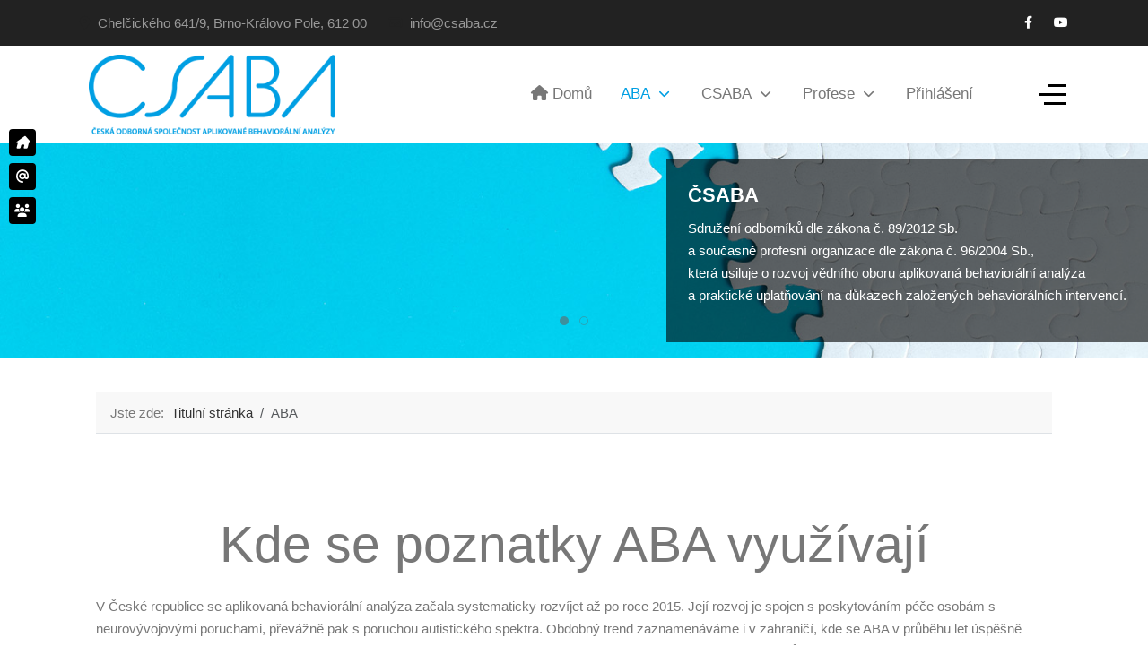

--- FILE ---
content_type: text/html; charset=utf-8
request_url: https://csaba.cz/aba/
body_size: 16285
content:
<!DOCTYPE html>
<html lang="cs-cz" dir="ltr">

<head>
   <meta http-equiv="X-UA-Compatible" content="IE=edge" /><meta name="viewport" content="width=device-width, initial-scale=1" /><meta name="HandheldFriendly" content="true" /><meta name="apple-mobile-web-app-capable" content="YES" /> <!-- document meta -->
   <meta charset="utf-8">
	<meta name="generator" content="Joomla! - Open Source Content Management">
	<title>ABA - CSABA - ČESKÁ ODBORNÁ SPOLEČNOST APLIKOVANÉ BEHAVIORÁLNÍ ANALÝZY</title>
<link href="/components/com_sppagebuilder/assets/css/font-awesome-5.min.css?76e991ef18f00ccead0908dad1e8ca36" rel="stylesheet" />
	<link href="/components/com_sppagebuilder/assets/css/font-awesome-v4-shims.css?76e991ef18f00ccead0908dad1e8ca36" rel="stylesheet" />
	<link href="/components/com_sppagebuilder/assets/css/animate.min.css?76e991ef18f00ccead0908dad1e8ca36" rel="stylesheet" />
	<link href="/components/com_sppagebuilder/assets/css/sppagebuilder.css?76e991ef18f00ccead0908dad1e8ca36" rel="stylesheet" />
	<link href="/components/com_sppagebuilder/assets/css/magnific-popup.css" rel="stylesheet" />
	<link href="/media/uikit3/css/uikit.css?0a96759135624cfcb8fab06c73ab17e5" rel="stylesheet" defer="defer" />
	<style>.sp-page-builder .page-content #section-id-1683039926206{box-shadow:0 0 0 0 #FFFFFF;}.sp-page-builder .page-content #section-id-1683039926206{padding-top:75px;padding-right:0px;padding-bottom:19px;padding-left:0px;margin-top:0px;margin-right:0px;margin-bottom:0px;margin-left:0px;}@media (max-width:1199.98px) {.sp-page-builder .page-content #section-id-1683039926206{padding-top:75px;padding-right:0px;padding-bottom:75px;padding-left:0px;margin-top:0px;margin-right:0px;margin-bottom:0px;margin-left:0px;}}@media (max-width:991.98px) {.sp-page-builder .page-content #section-id-1683039926206{padding-top:75px;padding-right:0px;padding-bottom:75px;padding-left:0px;margin-top:0px;margin-right:0px;margin-bottom:0px;margin-left:0px;}}@media (max-width:767.98px) {.sp-page-builder .page-content #section-id-1683039926206{padding-top:75px;padding-right:0px;padding-bottom:75px;padding-left:0px;margin-top:0px;margin-right:0px;margin-bottom:0px;margin-left:0px;}}@media (max-width:575.98px) {.sp-page-builder .page-content #section-id-1683039926206{padding-top:75px;padding-right:0px;padding-bottom:75px;padding-left:0px;margin-top:0px;margin-right:0px;margin-bottom:0px;margin-left:0px;}}#column-id-1683039926205{box-shadow:0 0 0 0 #FFFFFF;}#column-wrap-id-1683039926205{max-width:100%;flex-basis:100%;}@media (max-width:1199.98px) {#column-wrap-id-1683039926205{max-width:100%;flex-basis:100%;}}@media (max-width:991.98px) {#column-wrap-id-1683039926205{max-width:100%;flex-basis:100%;}}@media (max-width:767.98px) {#column-wrap-id-1683039926205{max-width:100%;flex-basis:100%;}}@media (max-width:575.98px) {#column-wrap-id-1683039926205{max-width:100%;flex-basis:100%;}}#sppb-addon-1683040071394{box-shadow:0 0 0 0 #FFFFFF;}#sppb-addon-1683040071394 .sppb-addon.sppb-addon-header{text-align:center;}@media (max-width:1199.98px) {#sppb-addon-1683040071394 .sppb-addon.sppb-addon-header{text-align:left;}}@media (max-width:991.98px) {#sppb-addon-1683040071394 .sppb-addon.sppb-addon-header{text-align:left;}}@media (max-width:767.98px) {#sppb-addon-1683040071394 .sppb-addon.sppb-addon-header{text-align:left;}}@media (max-width:575.98px) {#sppb-addon-1683040071394 .sppb-addon.sppb-addon-header{text-align:left;}}#sppb-addon-1683040071394 .sppb-addon-header .sppb-addon-title{margin-top:0px;margin-right:0px;margin-bottom:0px;margin-left:0px;padding-top:0px;padding-right:0px;padding-bottom:0px;padding-left:0px;}@media (max-width:1199.98px) {#sppb-addon-1683040071394 .sppb-addon-header .sppb-addon-title{margin-top:0px;margin-right:0px;margin-bottom:0px;margin-left:0px;padding-top:0px;padding-right:0px;padding-bottom:0px;padding-left:0px;}}@media (max-width:991.98px) {#sppb-addon-1683040071394 .sppb-addon-header .sppb-addon-title{margin-top:0px;margin-right:0px;margin-bottom:0px;margin-left:0px;padding-top:0px;padding-right:0px;padding-bottom:0px;padding-left:0px;}}@media (max-width:767.98px) {#sppb-addon-1683040071394 .sppb-addon-header .sppb-addon-title{margin-top:0px;margin-right:0px;margin-bottom:0px;margin-left:0px;padding-top:0px;padding-right:0px;padding-bottom:0px;padding-left:0px;}}@media (max-width:575.98px) {#sppb-addon-1683040071394 .sppb-addon-header .sppb-addon-title{margin-top:0px;margin-right:0px;margin-bottom:0px;margin-left:0px;padding-top:0px;padding-right:0px;padding-bottom:0px;padding-left:0px;}}.sp-page-builder .page-content #section-id-1683038095827{box-shadow:0 0 0 0 #FFFFFF;}.sp-page-builder .page-content #section-id-1683038095827{padding-top:1px;padding-right:0px;padding-bottom:0px;padding-left:0px;margin-top:0px;margin-right:0px;margin-bottom:0px;margin-left:0px;}@media (max-width:1199.98px) {.sp-page-builder .page-content #section-id-1683038095827{padding-top:75px;padding-right:0px;padding-bottom:75px;padding-left:0px;margin-top:0px;margin-right:0px;margin-bottom:0px;margin-left:0px;}}@media (max-width:991.98px) {.sp-page-builder .page-content #section-id-1683038095827{padding-top:75px;padding-right:0px;padding-bottom:75px;padding-left:0px;margin-top:0px;margin-right:0px;margin-bottom:0px;margin-left:0px;}}@media (max-width:767.98px) {.sp-page-builder .page-content #section-id-1683038095827{padding-top:75px;padding-right:0px;padding-bottom:75px;padding-left:0px;margin-top:0px;margin-right:0px;margin-bottom:0px;margin-left:0px;}}@media (max-width:575.98px) {.sp-page-builder .page-content #section-id-1683038095827{padding-top:75px;padding-right:0px;padding-bottom:75px;padding-left:0px;margin-top:0px;margin-right:0px;margin-bottom:0px;margin-left:0px;}}#column-id-1683038095826{box-shadow:0 0 0 0 #FFFFFF;}#column-wrap-id-1683038095826{max-width:100%;flex-basis:100%;}@media (max-width:1199.98px) {#column-wrap-id-1683038095826{max-width:100%;flex-basis:100%;}}@media (max-width:991.98px) {#column-wrap-id-1683038095826{max-width:100%;flex-basis:100%;}}@media (max-width:767.98px) {#column-wrap-id-1683038095826{max-width:100%;flex-basis:100%;}}@media (max-width:575.98px) {#column-wrap-id-1683038095826{max-width:100%;flex-basis:100%;}}#sppb-addon-1683038139850{box-shadow:0 0 0 0 #FFFFFF;}.sp-page-builder .page-content #section-id-1682362296293{box-shadow:0 0 0 0 #FFFFFF;}.sp-page-builder .page-content #section-id-1682362296293{padding-top:50px;padding-right:0px;padding-bottom:1px;padding-left:0px;margin-top:0px;margin-right:0px;margin-bottom:0px;margin-left:0px;}@media (max-width:1199.98px) {.sp-page-builder .page-content #section-id-1682362296293{padding-top:75px;padding-right:0px;padding-bottom:75px;padding-left:0px;margin-top:0px;margin-right:0px;margin-bottom:0px;margin-left:0px;}}@media (max-width:991.98px) {.sp-page-builder .page-content #section-id-1682362296293{padding-top:75px;padding-right:0px;padding-bottom:75px;padding-left:0px;margin-top:0px;margin-right:0px;margin-bottom:0px;margin-left:0px;}}@media (max-width:767.98px) {.sp-page-builder .page-content #section-id-1682362296293{padding-top:75px;padding-right:0px;padding-bottom:75px;padding-left:0px;margin-top:0px;margin-right:0px;margin-bottom:0px;margin-left:0px;}}@media (max-width:575.98px) {.sp-page-builder .page-content #section-id-1682362296293{padding-top:75px;padding-right:0px;padding-bottom:75px;padding-left:0px;margin-top:0px;margin-right:0px;margin-bottom:0px;margin-left:0px;}}#column-id-1682362296291{box-shadow:0 0 0 0 #FFFFFF;}#column-wrap-id-1682362296291{max-width:65.43859649122807%;flex-basis:65.43859649122807%;}@media (max-width:1199.98px) {#column-wrap-id-1682362296291{max-width:50%;flex-basis:50%;}}@media (max-width:991.98px) {#column-wrap-id-1682362296291{max-width:50%;flex-basis:50%;}}@media (max-width:767.98px) {#column-wrap-id-1682362296291{max-width:100%;flex-basis:100%;}}@media (max-width:575.98px) {#column-wrap-id-1682362296291{max-width:100%;flex-basis:100%;}}#sppb-addon-1682362377132{box-shadow:0 0 0 0 #FFFFFF;}#sppb-addon-1682362377132 .sppb-addon.sppb-addon-header{text-align:left;}@media (max-width:1199.98px) {#sppb-addon-1682362377132 .sppb-addon.sppb-addon-header{text-align:left;}}@media (max-width:991.98px) {#sppb-addon-1682362377132 .sppb-addon.sppb-addon-header{text-align:left;}}@media (max-width:767.98px) {#sppb-addon-1682362377132 .sppb-addon.sppb-addon-header{text-align:left;}}@media (max-width:575.98px) {#sppb-addon-1682362377132 .sppb-addon.sppb-addon-header{text-align:left;}}#sppb-addon-1682362377132 .sppb-addon-header .sppb-addon-title{margin-top:0px;margin-right:0px;margin-bottom:0px;margin-left:0px;padding-top:0px;padding-right:0px;padding-bottom:0px;padding-left:0px;}@media (max-width:1199.98px) {#sppb-addon-1682362377132 .sppb-addon-header .sppb-addon-title{margin-top:0px;margin-right:0px;margin-bottom:0px;margin-left:0px;padding-top:0px;padding-right:0px;padding-bottom:0px;padding-left:0px;}}@media (max-width:991.98px) {#sppb-addon-1682362377132 .sppb-addon-header .sppb-addon-title{margin-top:0px;margin-right:0px;margin-bottom:0px;margin-left:0px;padding-top:0px;padding-right:0px;padding-bottom:0px;padding-left:0px;}}@media (max-width:767.98px) {#sppb-addon-1682362377132 .sppb-addon-header .sppb-addon-title{margin-top:0px;margin-right:0px;margin-bottom:0px;margin-left:0px;padding-top:0px;padding-right:0px;padding-bottom:0px;padding-left:0px;}}@media (max-width:575.98px) {#sppb-addon-1682362377132 .sppb-addon-header .sppb-addon-title{margin-top:0px;margin-right:0px;margin-bottom:0px;margin-left:0px;padding-top:0px;padding-right:0px;padding-bottom:0px;padding-left:0px;}}#sppb-addon-1682362396743{box-shadow:0 0 0 0 #FFFFFF;}#sppb-addon-1683796305732 #btn-1683796305732.sppb-btn-link{font-weight:500;}#sppb-addon-1683796305732 #btn-1683796305732.sppb-btn-link{text-decoration:none;border-radius:0;color:#777777;border-color:#009fe3;border-width:0 0 1px 0;}#sppb-addon-1683796305732 #btn-1683796305732.sppb-btn-link:hover,#sppb-addon-1683796305732 #btn-1683796305732.sppb-btn-link:focus{color:#009fe3;border-color:#009fe3;}#sppb-addon-1683796305732 .sppb-btn i{margin-top:0px;margin-right:0px;margin-bottom:0px;margin-left:0px;}#sppb-addon-1683796305732 .sppb-button-wrapper{text-align:right;}#column-id-1682362296292{box-shadow:0 0 0 0 #FFFFFF;}#column-wrap-id-1682362296292{max-width:34.56140350877193%;flex-basis:34.56140350877193%;}@media (max-width:1199.98px) {#column-wrap-id-1682362296292{max-width:50%;flex-basis:50%;}}@media (max-width:991.98px) {#column-wrap-id-1682362296292{max-width:50%;flex-basis:50%;}}@media (max-width:767.98px) {#column-wrap-id-1682362296292{max-width:100%;flex-basis:100%;}}@media (max-width:575.98px) {#column-wrap-id-1682362296292{max-width:100%;flex-basis:100%;}}#sppb-addon-1682362406674{box-shadow:15px 15px 5px 0px rgba(119, 119, 119, 0.35);}#sppb-addon-1682362406674 img{border-radius:0px;}.sp-page-builder .page-content #section-id-oyPFgNeZeLWAPIfLCBNE7{box-shadow:0 0 0 0 #FFFFFF;}.sp-page-builder .page-content #section-id-oyPFgNeZeLWAPIfLCBNE7{padding-top:50px;padding-right:0px;padding-bottom:0px;padding-left:0px;margin-top:0px;margin-right:0px;margin-bottom:0px;margin-left:0px;}@media (max-width:1199.98px) {.sp-page-builder .page-content #section-id-oyPFgNeZeLWAPIfLCBNE7{padding-top:75px;padding-right:0px;padding-bottom:75px;padding-left:0px;margin-top:0px;margin-right:0px;margin-bottom:0px;margin-left:0px;}}@media (max-width:991.98px) {.sp-page-builder .page-content #section-id-oyPFgNeZeLWAPIfLCBNE7{padding-top:75px;padding-right:0px;padding-bottom:75px;padding-left:0px;margin-top:0px;margin-right:0px;margin-bottom:0px;margin-left:0px;}}@media (max-width:767.98px) {.sp-page-builder .page-content #section-id-oyPFgNeZeLWAPIfLCBNE7{padding-top:75px;padding-right:0px;padding-bottom:75px;padding-left:0px;margin-top:0px;margin-right:0px;margin-bottom:0px;margin-left:0px;}}@media (max-width:575.98px) {.sp-page-builder .page-content #section-id-oyPFgNeZeLWAPIfLCBNE7{padding-top:75px;padding-right:0px;padding-bottom:75px;padding-left:0px;margin-top:0px;margin-right:0px;margin-bottom:0px;margin-left:0px;}}#column-id-vAk9xrg0D_1FIzdIXMrkM{box-shadow:0 0 0 0 #FFFFFF;}#column-wrap-id-vAk9xrg0D_1FIzdIXMrkM{max-width:34.999998947368425%;flex-basis:34.999998947368425%;}@media (max-width:1199.98px) {#column-wrap-id-vAk9xrg0D_1FIzdIXMrkM{max-width:50%;flex-basis:50%;}}@media (max-width:991.98px) {#column-wrap-id-vAk9xrg0D_1FIzdIXMrkM{max-width:50%;flex-basis:50%;}}@media (max-width:767.98px) {#column-wrap-id-vAk9xrg0D_1FIzdIXMrkM{max-width:100%;flex-basis:100%;}}@media (max-width:575.98px) {#column-wrap-id-vAk9xrg0D_1FIzdIXMrkM{max-width:100%;flex-basis:100%;}}#sppb-addon-Dyz7-NtYqL841DTTp7CsB{box-shadow:15px 15px 5px 0px rgba(119, 119, 119, 0.35);}#sppb-addon-Dyz7-NtYqL841DTTp7CsB img{border-radius:0px;}#column-id-PXcTrvXDKQGeaxoZxrfe1{box-shadow:0 0 0 0 #FFFFFF;}#column-wrap-id-PXcTrvXDKQGeaxoZxrfe1{max-width:65.00000105263157%;flex-basis:65.00000105263157%;}@media (max-width:1199.98px) {#column-wrap-id-PXcTrvXDKQGeaxoZxrfe1{max-width:50%;flex-basis:50%;}}@media (max-width:991.98px) {#column-wrap-id-PXcTrvXDKQGeaxoZxrfe1{max-width:50%;flex-basis:50%;}}@media (max-width:767.98px) {#column-wrap-id-PXcTrvXDKQGeaxoZxrfe1{max-width:100%;flex-basis:100%;}}@media (max-width:575.98px) {#column-wrap-id-PXcTrvXDKQGeaxoZxrfe1{max-width:100%;flex-basis:100%;}}#sppb-addon-0slLIk0UaC7dl_u1FLlFI{box-shadow:0 0 0 0 #FFFFFF;}#sppb-addon-0slLIk0UaC7dl_u1FLlFI .sppb-addon.sppb-addon-header{text-align:left;}@media (max-width:1199.98px) {#sppb-addon-0slLIk0UaC7dl_u1FLlFI .sppb-addon.sppb-addon-header{text-align:left;}}@media (max-width:991.98px) {#sppb-addon-0slLIk0UaC7dl_u1FLlFI .sppb-addon.sppb-addon-header{text-align:left;}}@media (max-width:767.98px) {#sppb-addon-0slLIk0UaC7dl_u1FLlFI .sppb-addon.sppb-addon-header{text-align:left;}}@media (max-width:575.98px) {#sppb-addon-0slLIk0UaC7dl_u1FLlFI .sppb-addon.sppb-addon-header{text-align:left;}}#sppb-addon-0slLIk0UaC7dl_u1FLlFI .sppb-addon-header .sppb-addon-title{margin-top:0px;margin-right:0px;margin-bottom:0px;margin-left:0px;padding-top:0px;padding-right:0px;padding-bottom:0px;padding-left:0px;}@media (max-width:1199.98px) {#sppb-addon-0slLIk0UaC7dl_u1FLlFI .sppb-addon-header .sppb-addon-title{margin-top:0px;margin-right:0px;margin-bottom:0px;margin-left:0px;padding-top:0px;padding-right:0px;padding-bottom:0px;padding-left:0px;}}@media (max-width:991.98px) {#sppb-addon-0slLIk0UaC7dl_u1FLlFI .sppb-addon-header .sppb-addon-title{margin-top:0px;margin-right:0px;margin-bottom:0px;margin-left:0px;padding-top:0px;padding-right:0px;padding-bottom:0px;padding-left:0px;}}@media (max-width:767.98px) {#sppb-addon-0slLIk0UaC7dl_u1FLlFI .sppb-addon-header .sppb-addon-title{margin-top:0px;margin-right:0px;margin-bottom:0px;margin-left:0px;padding-top:0px;padding-right:0px;padding-bottom:0px;padding-left:0px;}}@media (max-width:575.98px) {#sppb-addon-0slLIk0UaC7dl_u1FLlFI .sppb-addon-header .sppb-addon-title{margin-top:0px;margin-right:0px;margin-bottom:0px;margin-left:0px;padding-top:0px;padding-right:0px;padding-bottom:0px;padding-left:0px;}}#sppb-addon-tERI5CNThxy9jVm5bk_g3{box-shadow:0 0 0 0 #FFFFFF;}.sp-page-builder .page-content #section-id-1682362296332{box-shadow:0px 0px 0px 0px #FFFFFF;}.sp-page-builder .page-content #section-id-1682362296332{padding-top:50px;padding-right:0px;padding-bottom:1px;padding-left:0px;margin-top:0px;margin-right:0px;margin-bottom:0px;margin-left:0px;}@media (max-width:1199.98px) {.sp-page-builder .page-content #section-id-1682362296332{padding-top:75px;padding-right:0px;padding-bottom:75px;padding-left:0px;margin-top:0px;margin-right:0px;margin-bottom:0px;margin-left:0px;}}@media (max-width:991.98px) {.sp-page-builder .page-content #section-id-1682362296332{padding-top:75px;padding-right:0px;padding-bottom:75px;padding-left:0px;margin-top:0px;margin-right:0px;margin-bottom:0px;margin-left:0px;}}@media (max-width:767.98px) {.sp-page-builder .page-content #section-id-1682362296332{padding-top:75px;padding-right:0px;padding-bottom:75px;padding-left:0px;margin-top:0px;margin-right:0px;margin-bottom:0px;margin-left:0px;}}@media (max-width:575.98px) {.sp-page-builder .page-content #section-id-1682362296332{padding-top:75px;padding-right:0px;padding-bottom:75px;padding-left:0px;margin-top:0px;margin-right:0px;margin-bottom:0px;margin-left:0px;}}#column-id-1682362296330{box-shadow:0 0 0 0 #FFFFFF;}#column-wrap-id-1682362296330{max-width:58.859649122807014%;flex-basis:58.859649122807014%;}@media (max-width:1199.98px) {#column-wrap-id-1682362296330{max-width:50%;flex-basis:50%;}}@media (max-width:991.98px) {#column-wrap-id-1682362296330{max-width:50%;flex-basis:50%;}}@media (max-width:767.98px) {#column-wrap-id-1682362296330{max-width:100%;flex-basis:100%;}}@media (max-width:575.98px) {#column-wrap-id-1682362296330{max-width:100%;flex-basis:100%;}}#sppb-addon-eMtnqymWlP2fUc38EA-0H{box-shadow:0 0 0 0 #FFFFFF;}#sppb-addon-eMtnqymWlP2fUc38EA-0H .sppb-addon.sppb-addon-header{text-align:left;}@media (max-width:1199.98px) {#sppb-addon-eMtnqymWlP2fUc38EA-0H .sppb-addon.sppb-addon-header{text-align:left;}}@media (max-width:991.98px) {#sppb-addon-eMtnqymWlP2fUc38EA-0H .sppb-addon.sppb-addon-header{text-align:left;}}@media (max-width:767.98px) {#sppb-addon-eMtnqymWlP2fUc38EA-0H .sppb-addon.sppb-addon-header{text-align:left;}}@media (max-width:575.98px) {#sppb-addon-eMtnqymWlP2fUc38EA-0H .sppb-addon.sppb-addon-header{text-align:left;}}#sppb-addon-eMtnqymWlP2fUc38EA-0H .sppb-addon-header .sppb-addon-title{margin-top:0px;margin-right:0px;margin-bottom:0px;margin-left:0px;padding-top:0px;padding-right:0px;padding-bottom:0px;padding-left:0px;}@media (max-width:1199.98px) {#sppb-addon-eMtnqymWlP2fUc38EA-0H .sppb-addon-header .sppb-addon-title{margin-top:0px;margin-right:0px;margin-bottom:0px;margin-left:0px;padding-top:0px;padding-right:0px;padding-bottom:0px;padding-left:0px;}}@media (max-width:991.98px) {#sppb-addon-eMtnqymWlP2fUc38EA-0H .sppb-addon-header .sppb-addon-title{margin-top:0px;margin-right:0px;margin-bottom:0px;margin-left:0px;padding-top:0px;padding-right:0px;padding-bottom:0px;padding-left:0px;}}@media (max-width:767.98px) {#sppb-addon-eMtnqymWlP2fUc38EA-0H .sppb-addon-header .sppb-addon-title{margin-top:0px;margin-right:0px;margin-bottom:0px;margin-left:0px;padding-top:0px;padding-right:0px;padding-bottom:0px;padding-left:0px;}}@media (max-width:575.98px) {#sppb-addon-eMtnqymWlP2fUc38EA-0H .sppb-addon-header .sppb-addon-title{margin-top:0px;margin-right:0px;margin-bottom:0px;margin-left:0px;padding-top:0px;padding-right:0px;padding-bottom:0px;padding-left:0px;}}#sppb-addon-aY1mI8rsNegId0koWCejk{box-shadow:0 0 0 0 #FFFFFF;}#column-id-1682362296331{box-shadow:0 0 0 0 #FFFFFF;}#column-wrap-id-1682362296331{max-width:41.140350877192986%;flex-basis:41.140350877192986%;}@media (max-width:1199.98px) {#column-wrap-id-1682362296331{max-width:50%;flex-basis:50%;}}@media (max-width:991.98px) {#column-wrap-id-1682362296331{max-width:50%;flex-basis:50%;}}@media (max-width:767.98px) {#column-wrap-id-1682362296331{max-width:100%;flex-basis:100%;}}@media (max-width:575.98px) {#column-wrap-id-1682362296331{max-width:100%;flex-basis:100%;}}#sppb-addon-fDE8yVAlwGSdEpqvkTu3c{box-shadow:15px 15px 5px 0px rgba(119, 119, 119, 0.35);}#sppb-addon-fDE8yVAlwGSdEpqvkTu3c img{border-radius:0px;}.sp-page-builder .page-content #section-id-1P0H-oxWJwjZPjnAtf4jN{box-shadow:0 0 0 0 #FFFFFF;}.sp-page-builder .page-content #section-id-1P0H-oxWJwjZPjnAtf4jN{padding-top:50px;padding-right:0px;padding-bottom:0px;padding-left:0px;margin-top:0px;margin-right:0px;margin-bottom:0px;margin-left:0px;}@media (max-width:1199.98px) {.sp-page-builder .page-content #section-id-1P0H-oxWJwjZPjnAtf4jN{padding-top:75px;padding-right:0px;padding-bottom:75px;padding-left:0px;margin-top:0px;margin-right:0px;margin-bottom:0px;margin-left:0px;}}@media (max-width:991.98px) {.sp-page-builder .page-content #section-id-1P0H-oxWJwjZPjnAtf4jN{padding-top:75px;padding-right:0px;padding-bottom:75px;padding-left:0px;margin-top:0px;margin-right:0px;margin-bottom:0px;margin-left:0px;}}@media (max-width:767.98px) {.sp-page-builder .page-content #section-id-1P0H-oxWJwjZPjnAtf4jN{padding-top:75px;padding-right:0px;padding-bottom:75px;padding-left:0px;margin-top:0px;margin-right:0px;margin-bottom:0px;margin-left:0px;}}@media (max-width:575.98px) {.sp-page-builder .page-content #section-id-1P0H-oxWJwjZPjnAtf4jN{padding-top:75px;padding-right:0px;padding-bottom:75px;padding-left:0px;margin-top:0px;margin-right:0px;margin-bottom:0px;margin-left:0px;}}#column-id-AA17wxmvjvrCWOH7NLsVy{box-shadow:0 0 0 0 #FFFFFF;}#column-wrap-id-AA17wxmvjvrCWOH7NLsVy{max-width:20.087719438596494%;flex-basis:20.087719438596494%;}@media (max-width:1199.98px) {#column-wrap-id-AA17wxmvjvrCWOH7NLsVy{max-width:50%;flex-basis:50%;}}@media (max-width:991.98px) {#column-wrap-id-AA17wxmvjvrCWOH7NLsVy{max-width:50%;flex-basis:50%;}}@media (max-width:767.98px) {#column-wrap-id-AA17wxmvjvrCWOH7NLsVy{max-width:100%;flex-basis:100%;}}@media (max-width:575.98px) {#column-wrap-id-AA17wxmvjvrCWOH7NLsVy{max-width:100%;flex-basis:100%;}}#sppb-addon-2p7xiwp1CEKK2h8ln5qwH{box-shadow:15px 15px 5px 0px rgba(119, 119, 119, 0.35);}#column-wrap-id-_RlGMWnRA-JS7OBjds8lD{max-width:79.9122765614035%;flex-basis:79.9122765614035%;}@media (max-width:1199.98px) {#column-wrap-id-_RlGMWnRA-JS7OBjds8lD{max-width:50%;flex-basis:50%;}}@media (max-width:991.98px) {#column-wrap-id-_RlGMWnRA-JS7OBjds8lD{max-width:50%;flex-basis:50%;}}@media (max-width:767.98px) {#column-wrap-id-_RlGMWnRA-JS7OBjds8lD{max-width:100%;flex-basis:100%;}}@media (max-width:575.98px) {#column-wrap-id-_RlGMWnRA-JS7OBjds8lD{max-width:100%;flex-basis:100%;}}#sppb-addon-1683038443858{box-shadow:0 0 0 0 #FFFFFF;}#sppb-addon-1683038443858 .sppb-addon.sppb-addon-header{text-align:left;}@media (max-width:1199.98px) {#sppb-addon-1683038443858 .sppb-addon.sppb-addon-header{text-align:left;}}@media (max-width:991.98px) {#sppb-addon-1683038443858 .sppb-addon.sppb-addon-header{text-align:left;}}@media (max-width:767.98px) {#sppb-addon-1683038443858 .sppb-addon.sppb-addon-header{text-align:left;}}@media (max-width:575.98px) {#sppb-addon-1683038443858 .sppb-addon.sppb-addon-header{text-align:left;}}#sppb-addon-1683038443858 .sppb-addon-header .sppb-addon-title{margin-top:0px;margin-right:0px;margin-bottom:0px;margin-left:0px;padding-top:0px;padding-right:0px;padding-bottom:0px;padding-left:0px;}@media (max-width:1199.98px) {#sppb-addon-1683038443858 .sppb-addon-header .sppb-addon-title{margin-top:0px;margin-right:0px;margin-bottom:0px;margin-left:0px;padding-top:0px;padding-right:0px;padding-bottom:0px;padding-left:0px;}}@media (max-width:991.98px) {#sppb-addon-1683038443858 .sppb-addon-header .sppb-addon-title{margin-top:0px;margin-right:0px;margin-bottom:0px;margin-left:0px;padding-top:0px;padding-right:0px;padding-bottom:0px;padding-left:0px;}}@media (max-width:767.98px) {#sppb-addon-1683038443858 .sppb-addon-header .sppb-addon-title{margin-top:0px;margin-right:0px;margin-bottom:0px;margin-left:0px;padding-top:0px;padding-right:0px;padding-bottom:0px;padding-left:0px;}}@media (max-width:575.98px) {#sppb-addon-1683038443858 .sppb-addon-header .sppb-addon-title{margin-top:0px;margin-right:0px;margin-bottom:0px;margin-left:0px;padding-top:0px;padding-right:0px;padding-bottom:0px;padding-left:0px;}}#sppb-addon-1683038567450{box-shadow:0 0 0 0 #FFFFFF;}.sp-page-builder .page-content #section-id-1683038779653{box-shadow:0 0 0 0 #FFFFFF;}.sp-page-builder .page-content #section-id-1683038779653{padding-top:50px;padding-right:0px;padding-bottom:1px;padding-left:0px;margin-top:0px;margin-right:0px;margin-bottom:0px;margin-left:0px;}@media (max-width:1199.98px) {.sp-page-builder .page-content #section-id-1683038779653{padding-top:75px;padding-right:0px;padding-bottom:75px;padding-left:0px;margin-top:0px;margin-right:0px;margin-bottom:0px;margin-left:0px;}}@media (max-width:991.98px) {.sp-page-builder .page-content #section-id-1683038779653{padding-top:75px;padding-right:0px;padding-bottom:75px;padding-left:0px;margin-top:0px;margin-right:0px;margin-bottom:0px;margin-left:0px;}}@media (max-width:767.98px) {.sp-page-builder .page-content #section-id-1683038779653{padding-top:75px;padding-right:0px;padding-bottom:75px;padding-left:0px;margin-top:0px;margin-right:0px;margin-bottom:0px;margin-left:0px;}}@media (max-width:575.98px) {.sp-page-builder .page-content #section-id-1683038779653{padding-top:75px;padding-right:0px;padding-bottom:75px;padding-left:0px;margin-top:0px;margin-right:0px;margin-bottom:0px;margin-left:0px;}}#column-id-1683038779651{box-shadow:0 0 0 0 #FFFFFF;}#column-wrap-id-1683038779651{max-width:63.68421052631579%;flex-basis:63.68421052631579%;}@media (max-width:1199.98px) {#column-wrap-id-1683038779651{max-width:50%;flex-basis:50%;}}@media (max-width:991.98px) {#column-wrap-id-1683038779651{max-width:50%;flex-basis:50%;}}@media (max-width:767.98px) {#column-wrap-id-1683038779651{max-width:100%;flex-basis:100%;}}@media (max-width:575.98px) {#column-wrap-id-1683038779651{max-width:100%;flex-basis:100%;}}#sppb-addon-1683039038099{box-shadow:0 0 0 0 #FFFFFF;}#sppb-addon-1683039038099 .sppb-addon.sppb-addon-header{text-align:left;}@media (max-width:1199.98px) {#sppb-addon-1683039038099 .sppb-addon.sppb-addon-header{text-align:left;}}@media (max-width:991.98px) {#sppb-addon-1683039038099 .sppb-addon.sppb-addon-header{text-align:left;}}@media (max-width:767.98px) {#sppb-addon-1683039038099 .sppb-addon.sppb-addon-header{text-align:left;}}@media (max-width:575.98px) {#sppb-addon-1683039038099 .sppb-addon.sppb-addon-header{text-align:left;}}#sppb-addon-1683039038099 .sppb-addon-header .sppb-addon-title{margin-top:0px;margin-right:0px;margin-bottom:0px;margin-left:0px;padding-top:0px;padding-right:0px;padding-bottom:0px;padding-left:0px;}@media (max-width:1199.98px) {#sppb-addon-1683039038099 .sppb-addon-header .sppb-addon-title{margin-top:0px;margin-right:0px;margin-bottom:0px;margin-left:0px;padding-top:0px;padding-right:0px;padding-bottom:0px;padding-left:0px;}}@media (max-width:991.98px) {#sppb-addon-1683039038099 .sppb-addon-header .sppb-addon-title{margin-top:0px;margin-right:0px;margin-bottom:0px;margin-left:0px;padding-top:0px;padding-right:0px;padding-bottom:0px;padding-left:0px;}}@media (max-width:767.98px) {#sppb-addon-1683039038099 .sppb-addon-header .sppb-addon-title{margin-top:0px;margin-right:0px;margin-bottom:0px;margin-left:0px;padding-top:0px;padding-right:0px;padding-bottom:0px;padding-left:0px;}}@media (max-width:575.98px) {#sppb-addon-1683039038099 .sppb-addon-header .sppb-addon-title{margin-top:0px;margin-right:0px;margin-bottom:0px;margin-left:0px;padding-top:0px;padding-right:0px;padding-bottom:0px;padding-left:0px;}}#sppb-addon-1683039104202{box-shadow:0 0 0 0 #FFFFFF;}#column-id-1683038779652{box-shadow:0 0 0 0 #FFFFFF;}#column-wrap-id-1683038779652{max-width:36.31578947368421%;flex-basis:36.31578947368421%;}@media (max-width:1199.98px) {#column-wrap-id-1683038779652{max-width:50%;flex-basis:50%;}}@media (max-width:991.98px) {#column-wrap-id-1683038779652{max-width:50%;flex-basis:50%;}}@media (max-width:767.98px) {#column-wrap-id-1683038779652{max-width:100%;flex-basis:100%;}}@media (max-width:575.98px) {#column-wrap-id-1683038779652{max-width:100%;flex-basis:100%;}}#sppb-addon-1683187445257{box-shadow:15px 15px 5px 0px rgba(119, 119, 119, 0.35);}#sppb-addon-1683187445257 img{border-radius:0px;}.sp-page-builder .page-content #section-id-1683038779650{box-shadow:0 0 0 0 #FFFFFF;}.sp-page-builder .page-content #section-id-1683038779650{padding-top:50px;padding-right:0px;padding-bottom:50px;padding-left:0px;margin-top:0px;margin-right:0px;margin-bottom:0px;margin-left:0px;}@media (max-width:1199.98px) {.sp-page-builder .page-content #section-id-1683038779650{padding-top:75px;padding-right:0px;padding-bottom:75px;padding-left:0px;margin-top:0px;margin-right:0px;margin-bottom:0px;margin-left:0px;}}@media (max-width:991.98px) {.sp-page-builder .page-content #section-id-1683038779650{padding-top:75px;padding-right:0px;padding-bottom:75px;padding-left:0px;margin-top:0px;margin-right:0px;margin-bottom:0px;margin-left:0px;}}@media (max-width:767.98px) {.sp-page-builder .page-content #section-id-1683038779650{padding-top:75px;padding-right:0px;padding-bottom:75px;padding-left:0px;margin-top:0px;margin-right:0px;margin-bottom:0px;margin-left:0px;}}@media (max-width:575.98px) {.sp-page-builder .page-content #section-id-1683038779650{padding-top:75px;padding-right:0px;padding-bottom:75px;padding-left:0px;margin-top:0px;margin-right:0px;margin-bottom:0px;margin-left:0px;}}#column-id-1683038779648{box-shadow:0 0 0 0 #FFFFFF;}#column-wrap-id-1683038779648{max-width:22.017543859649123%;flex-basis:22.017543859649123%;}@media (max-width:1199.98px) {#column-wrap-id-1683038779648{max-width:50%;flex-basis:50%;}}@media (max-width:991.98px) {#column-wrap-id-1683038779648{max-width:50%;flex-basis:50%;}}@media (max-width:767.98px) {#column-wrap-id-1683038779648{max-width:100%;flex-basis:100%;}}@media (max-width:575.98px) {#column-wrap-id-1683038779648{max-width:100%;flex-basis:100%;}}#sppb-addon-1683187578131{box-shadow:15px 15px 5px 0px rgba(119, 119, 119, 0.35);}#sppb-addon-1683187578131 img{border-radius:0px;}#column-id-1683038779649{box-shadow:0 0 0 0 #FFFFFF;}#column-wrap-id-1683038779649{max-width:77.98245614035088%;flex-basis:77.98245614035088%;}@media (max-width:1199.98px) {#column-wrap-id-1683038779649{max-width:50%;flex-basis:50%;}}@media (max-width:991.98px) {#column-wrap-id-1683038779649{max-width:50%;flex-basis:50%;}}@media (max-width:767.98px) {#column-wrap-id-1683038779649{max-width:100%;flex-basis:100%;}}@media (max-width:575.98px) {#column-wrap-id-1683038779649{max-width:100%;flex-basis:100%;}}#sppb-addon-1683039137912{box-shadow:0 0 0 0 #FFFFFF;}#sppb-addon-1683039137912 .sppb-addon.sppb-addon-header{text-align:left;}@media (max-width:1199.98px) {#sppb-addon-1683039137912 .sppb-addon.sppb-addon-header{text-align:left;}}@media (max-width:991.98px) {#sppb-addon-1683039137912 .sppb-addon.sppb-addon-header{text-align:left;}}@media (max-width:767.98px) {#sppb-addon-1683039137912 .sppb-addon.sppb-addon-header{text-align:left;}}@media (max-width:575.98px) {#sppb-addon-1683039137912 .sppb-addon.sppb-addon-header{text-align:left;}}#sppb-addon-1683039137912 .sppb-addon-header .sppb-addon-title{margin-top:0px;margin-right:0px;margin-bottom:0px;margin-left:0px;padding-top:0px;padding-right:0px;padding-bottom:0px;padding-left:0px;}@media (max-width:1199.98px) {#sppb-addon-1683039137912 .sppb-addon-header .sppb-addon-title{margin-top:0px;margin-right:0px;margin-bottom:0px;margin-left:0px;padding-top:0px;padding-right:0px;padding-bottom:0px;padding-left:0px;}}@media (max-width:991.98px) {#sppb-addon-1683039137912 .sppb-addon-header .sppb-addon-title{margin-top:0px;margin-right:0px;margin-bottom:0px;margin-left:0px;padding-top:0px;padding-right:0px;padding-bottom:0px;padding-left:0px;}}@media (max-width:767.98px) {#sppb-addon-1683039137912 .sppb-addon-header .sppb-addon-title{margin-top:0px;margin-right:0px;margin-bottom:0px;margin-left:0px;padding-top:0px;padding-right:0px;padding-bottom:0px;padding-left:0px;}}@media (max-width:575.98px) {#sppb-addon-1683039137912 .sppb-addon-header .sppb-addon-title{margin-top:0px;margin-right:0px;margin-bottom:0px;margin-left:0px;padding-top:0px;padding-right:0px;padding-bottom:0px;padding-left:0px;}}#sppb-addon-1683039159158{box-shadow:0 0 0 0 #FFFFFF;}.sp-page-builder .page-content #section-id-1683038779647{box-shadow:0 0 0 0 #FFFFFF;}.sp-page-builder .page-content #section-id-1683038779647{padding-top:0px;padding-right:0px;padding-bottom:50px;padding-left:0px;margin-top:0px;margin-right:0px;margin-bottom:0px;margin-left:0px;}@media (max-width:1199.98px) {.sp-page-builder .page-content #section-id-1683038779647{padding-top:75px;padding-right:0px;padding-bottom:75px;padding-left:0px;margin-top:0px;margin-right:0px;margin-bottom:0px;margin-left:0px;}}@media (max-width:991.98px) {.sp-page-builder .page-content #section-id-1683038779647{padding-top:75px;padding-right:0px;padding-bottom:75px;padding-left:0px;margin-top:0px;margin-right:0px;margin-bottom:0px;margin-left:0px;}}@media (max-width:767.98px) {.sp-page-builder .page-content #section-id-1683038779647{padding-top:75px;padding-right:0px;padding-bottom:75px;padding-left:0px;margin-top:0px;margin-right:0px;margin-bottom:0px;margin-left:0px;}}@media (max-width:575.98px) {.sp-page-builder .page-content #section-id-1683038779647{padding-top:75px;padding-right:0px;padding-bottom:75px;padding-left:0px;margin-top:0px;margin-right:0px;margin-bottom:0px;margin-left:0px;}}#column-id-1683038779645{box-shadow:0 0 0 0 #FFFFFF;}#column-wrap-id-1683038779645{max-width:65%;flex-basis:65%;}@media (max-width:1199.98px) {#column-wrap-id-1683038779645{max-width:50%;flex-basis:50%;}}@media (max-width:991.98px) {#column-wrap-id-1683038779645{max-width:50%;flex-basis:50%;}}@media (max-width:767.98px) {#column-wrap-id-1683038779645{max-width:100%;flex-basis:100%;}}@media (max-width:575.98px) {#column-wrap-id-1683038779645{max-width:100%;flex-basis:100%;}}#sppb-addon-1683039196982{box-shadow:0 0 0 0 #FFFFFF;}#sppb-addon-1683039196982 .sppb-addon.sppb-addon-header{text-align:left;}@media (max-width:1199.98px) {#sppb-addon-1683039196982 .sppb-addon.sppb-addon-header{text-align:left;}}@media (max-width:991.98px) {#sppb-addon-1683039196982 .sppb-addon.sppb-addon-header{text-align:left;}}@media (max-width:767.98px) {#sppb-addon-1683039196982 .sppb-addon.sppb-addon-header{text-align:left;}}@media (max-width:575.98px) {#sppb-addon-1683039196982 .sppb-addon.sppb-addon-header{text-align:left;}}#sppb-addon-1683039196982 .sppb-addon-header .sppb-addon-title{margin-top:0px;margin-right:0px;margin-bottom:0px;margin-left:0px;padding-top:0px;padding-right:0px;padding-bottom:0px;padding-left:0px;}@media (max-width:1199.98px) {#sppb-addon-1683039196982 .sppb-addon-header .sppb-addon-title{margin-top:0px;margin-right:0px;margin-bottom:0px;margin-left:0px;padding-top:0px;padding-right:0px;padding-bottom:0px;padding-left:0px;}}@media (max-width:991.98px) {#sppb-addon-1683039196982 .sppb-addon-header .sppb-addon-title{margin-top:0px;margin-right:0px;margin-bottom:0px;margin-left:0px;padding-top:0px;padding-right:0px;padding-bottom:0px;padding-left:0px;}}@media (max-width:767.98px) {#sppb-addon-1683039196982 .sppb-addon-header .sppb-addon-title{margin-top:0px;margin-right:0px;margin-bottom:0px;margin-left:0px;padding-top:0px;padding-right:0px;padding-bottom:0px;padding-left:0px;}}@media (max-width:575.98px) {#sppb-addon-1683039196982 .sppb-addon-header .sppb-addon-title{margin-top:0px;margin-right:0px;margin-bottom:0px;margin-left:0px;padding-top:0px;padding-right:0px;padding-bottom:0px;padding-left:0px;}}#sppb-addon-1683039222784{box-shadow:0 0 0 0 #FFFFFF;}#column-id-1683038779646{box-shadow:0 0 0 0 #FFFFFF;}#column-wrap-id-1683038779646{max-width:35%;flex-basis:35%;}@media (max-width:1199.98px) {#column-wrap-id-1683038779646{max-width:50%;flex-basis:50%;}}@media (max-width:991.98px) {#column-wrap-id-1683038779646{max-width:50%;flex-basis:50%;}}@media (max-width:767.98px) {#column-wrap-id-1683038779646{max-width:100%;flex-basis:100%;}}@media (max-width:575.98px) {#column-wrap-id-1683038779646{max-width:100%;flex-basis:100%;}}#sppb-addon-1683794311515{box-shadow:15px 15px 5px 0px rgba(119, 119, 119, 0.35);}#sppb-addon-1683794311515 img{border-radius:0px;}.sp-page-builder .page-content #section-id-1683038779644{box-shadow:0 0 0 0 #FFFFFF;}.sp-page-builder .page-content #section-id-1683038779644{padding-top:0px;padding-right:0px;padding-bottom:50px;padding-left:0px;margin-top:0px;margin-right:0px;margin-bottom:0px;margin-left:0px;}@media (max-width:1199.98px) {.sp-page-builder .page-content #section-id-1683038779644{padding-top:75px;padding-right:0px;padding-bottom:75px;padding-left:0px;margin-top:0px;margin-right:0px;margin-bottom:0px;margin-left:0px;}}@media (max-width:991.98px) {.sp-page-builder .page-content #section-id-1683038779644{padding-top:75px;padding-right:0px;padding-bottom:75px;padding-left:0px;margin-top:0px;margin-right:0px;margin-bottom:0px;margin-left:0px;}}@media (max-width:767.98px) {.sp-page-builder .page-content #section-id-1683038779644{padding-top:75px;padding-right:0px;padding-bottom:75px;padding-left:0px;margin-top:0px;margin-right:0px;margin-bottom:0px;margin-left:0px;}}@media (max-width:575.98px) {.sp-page-builder .page-content #section-id-1683038779644{padding-top:75px;padding-right:0px;padding-bottom:75px;padding-left:0px;margin-top:0px;margin-right:0px;margin-bottom:0px;margin-left:0px;}}#column-id-1683038779642{box-shadow:0 0 0 0 #FFFFFF;}#column-wrap-id-1683038779642{max-width:35%;flex-basis:35%;}@media (max-width:1199.98px) {#column-wrap-id-1683038779642{max-width:50%;flex-basis:50%;}}@media (max-width:991.98px) {#column-wrap-id-1683038779642{max-width:50%;flex-basis:50%;}}@media (max-width:767.98px) {#column-wrap-id-1683038779642{max-width:100%;flex-basis:100%;}}@media (max-width:575.98px) {#column-wrap-id-1683038779642{max-width:100%;flex-basis:100%;}}#sppb-addon-1683187831878{box-shadow:15px 15px 5px 0px rgba(119, 119, 119, 0.35);}#sppb-addon-1683187831878 img{border-radius:0px;}#column-id-1683038779643{box-shadow:0 0 0 0 #FFFFFF;}#column-wrap-id-1683038779643{max-width:65%;flex-basis:65%;}@media (max-width:1199.98px) {#column-wrap-id-1683038779643{max-width:50%;flex-basis:50%;}}@media (max-width:991.98px) {#column-wrap-id-1683038779643{max-width:50%;flex-basis:50%;}}@media (max-width:767.98px) {#column-wrap-id-1683038779643{max-width:100%;flex-basis:100%;}}@media (max-width:575.98px) {#column-wrap-id-1683038779643{max-width:100%;flex-basis:100%;}}#sppb-addon-1683039272592{box-shadow:0 0 0 0 #FFFFFF;}#sppb-addon-1683039272592 .sppb-addon.sppb-addon-header{text-align:left;}@media (max-width:1199.98px) {#sppb-addon-1683039272592 .sppb-addon.sppb-addon-header{text-align:left;}}@media (max-width:991.98px) {#sppb-addon-1683039272592 .sppb-addon.sppb-addon-header{text-align:left;}}@media (max-width:767.98px) {#sppb-addon-1683039272592 .sppb-addon.sppb-addon-header{text-align:left;}}@media (max-width:575.98px) {#sppb-addon-1683039272592 .sppb-addon.sppb-addon-header{text-align:left;}}#sppb-addon-1683039272592 .sppb-addon-header .sppb-addon-title{margin-top:0px;margin-right:0px;margin-bottom:0px;margin-left:0px;padding-top:0px;padding-right:0px;padding-bottom:0px;padding-left:0px;}@media (max-width:1199.98px) {#sppb-addon-1683039272592 .sppb-addon-header .sppb-addon-title{margin-top:0px;margin-right:0px;margin-bottom:0px;margin-left:0px;padding-top:0px;padding-right:0px;padding-bottom:0px;padding-left:0px;}}@media (max-width:991.98px) {#sppb-addon-1683039272592 .sppb-addon-header .sppb-addon-title{margin-top:0px;margin-right:0px;margin-bottom:0px;margin-left:0px;padding-top:0px;padding-right:0px;padding-bottom:0px;padding-left:0px;}}@media (max-width:767.98px) {#sppb-addon-1683039272592 .sppb-addon-header .sppb-addon-title{margin-top:0px;margin-right:0px;margin-bottom:0px;margin-left:0px;padding-top:0px;padding-right:0px;padding-bottom:0px;padding-left:0px;}}@media (max-width:575.98px) {#sppb-addon-1683039272592 .sppb-addon-header .sppb-addon-title{margin-top:0px;margin-right:0px;margin-bottom:0px;margin-left:0px;padding-top:0px;padding-right:0px;padding-bottom:0px;padding-left:0px;}}#sppb-addon-1683039289499{box-shadow:0 0 0 0 #FFFFFF;}.sp-page-builder .page-content #section-id-1683038779641{box-shadow:0 0 0 0 #FFFFFF;}.sp-page-builder .page-content #section-id-1683038779641{padding-top:0px;padding-right:0px;padding-bottom:0px;padding-left:0px;margin-top:0px;margin-right:0px;margin-bottom:0px;margin-left:0px;}@media (max-width:1199.98px) {.sp-page-builder .page-content #section-id-1683038779641{padding-top:75px;padding-right:0px;padding-bottom:75px;padding-left:0px;margin-top:0px;margin-right:0px;margin-bottom:0px;margin-left:0px;}}@media (max-width:991.98px) {.sp-page-builder .page-content #section-id-1683038779641{padding-top:75px;padding-right:0px;padding-bottom:75px;padding-left:0px;margin-top:0px;margin-right:0px;margin-bottom:0px;margin-left:0px;}}@media (max-width:767.98px) {.sp-page-builder .page-content #section-id-1683038779641{padding-top:75px;padding-right:0px;padding-bottom:75px;padding-left:0px;margin-top:0px;margin-right:0px;margin-bottom:0px;margin-left:0px;}}@media (max-width:575.98px) {.sp-page-builder .page-content #section-id-1683038779641{padding-top:75px;padding-right:0px;padding-bottom:75px;padding-left:0px;margin-top:0px;margin-right:0px;margin-bottom:0px;margin-left:0px;}}#column-id-1683038779639{box-shadow:0 0 0 0 #FFFFFF;}#column-wrap-id-1683038779639{max-width:60.08771929824562%;flex-basis:60.08771929824562%;}@media (max-width:1199.98px) {#column-wrap-id-1683038779639{max-width:50%;flex-basis:50%;}}@media (max-width:991.98px) {#column-wrap-id-1683038779639{max-width:50%;flex-basis:50%;}}@media (max-width:767.98px) {#column-wrap-id-1683038779639{max-width:100%;flex-basis:100%;}}@media (max-width:575.98px) {#column-wrap-id-1683038779639{max-width:100%;flex-basis:100%;}}#sppb-addon-1683039316843{box-shadow:0 0 0 0 #FFFFFF;}#sppb-addon-1683039316843 .sppb-addon.sppb-addon-header{text-align:left;}@media (max-width:1199.98px) {#sppb-addon-1683039316843 .sppb-addon.sppb-addon-header{text-align:left;}}@media (max-width:991.98px) {#sppb-addon-1683039316843 .sppb-addon.sppb-addon-header{text-align:left;}}@media (max-width:767.98px) {#sppb-addon-1683039316843 .sppb-addon.sppb-addon-header{text-align:left;}}@media (max-width:575.98px) {#sppb-addon-1683039316843 .sppb-addon.sppb-addon-header{text-align:left;}}#sppb-addon-1683039316843 .sppb-addon-header .sppb-addon-title{margin-top:0px;margin-right:0px;margin-bottom:0px;margin-left:0px;padding-top:0px;padding-right:0px;padding-bottom:0px;padding-left:0px;}@media (max-width:1199.98px) {#sppb-addon-1683039316843 .sppb-addon-header .sppb-addon-title{margin-top:0px;margin-right:0px;margin-bottom:0px;margin-left:0px;padding-top:0px;padding-right:0px;padding-bottom:0px;padding-left:0px;}}@media (max-width:991.98px) {#sppb-addon-1683039316843 .sppb-addon-header .sppb-addon-title{margin-top:0px;margin-right:0px;margin-bottom:0px;margin-left:0px;padding-top:0px;padding-right:0px;padding-bottom:0px;padding-left:0px;}}@media (max-width:767.98px) {#sppb-addon-1683039316843 .sppb-addon-header .sppb-addon-title{margin-top:0px;margin-right:0px;margin-bottom:0px;margin-left:0px;padding-top:0px;padding-right:0px;padding-bottom:0px;padding-left:0px;}}@media (max-width:575.98px) {#sppb-addon-1683039316843 .sppb-addon-header .sppb-addon-title{margin-top:0px;margin-right:0px;margin-bottom:0px;margin-left:0px;padding-top:0px;padding-right:0px;padding-bottom:0px;padding-left:0px;}}#sppb-addon-1683039338927{box-shadow:0 0 0 0 #FFFFFF;}#column-id-1683038779640{box-shadow:0 0 0 0 #FFFFFF;}#column-wrap-id-1683038779640{max-width:39.91228070175438%;flex-basis:39.91228070175438%;}@media (max-width:1199.98px) {#column-wrap-id-1683038779640{max-width:50%;flex-basis:50%;}}@media (max-width:991.98px) {#column-wrap-id-1683038779640{max-width:50%;flex-basis:50%;}}@media (max-width:767.98px) {#column-wrap-id-1683038779640{max-width:100%;flex-basis:100%;}}@media (max-width:575.98px) {#column-wrap-id-1683038779640{max-width:100%;flex-basis:100%;}}#sppb-addon-cGQLLIw1nHehMIk26bD1e{box-shadow:15px 15px 5px 0px rgba(119, 119, 119, 0.35);}#sppb-addon-cGQLLIw1nHehMIk26bD1e img{border-radius:0px;}.sp-page-builder .page-content #section-id-1683038779746{box-shadow:0 0 0 0 #FFFFFF;}.sp-page-builder .page-content #section-id-1683038779746{padding-top:51px;padding-right:0px;padding-bottom:50px;padding-left:0px;margin-top:0px;margin-right:0px;margin-bottom:0px;margin-left:0px;}@media (max-width:1199.98px) {.sp-page-builder .page-content #section-id-1683038779746{padding-top:75px;padding-right:0px;padding-bottom:75px;padding-left:0px;margin-top:0px;margin-right:0px;margin-bottom:0px;margin-left:0px;}}@media (max-width:991.98px) {.sp-page-builder .page-content #section-id-1683038779746{padding-top:75px;padding-right:0px;padding-bottom:75px;padding-left:0px;margin-top:0px;margin-right:0px;margin-bottom:0px;margin-left:0px;}}@media (max-width:767.98px) {.sp-page-builder .page-content #section-id-1683038779746{padding-top:75px;padding-right:0px;padding-bottom:75px;padding-left:0px;margin-top:0px;margin-right:0px;margin-bottom:0px;margin-left:0px;}}@media (max-width:575.98px) {.sp-page-builder .page-content #section-id-1683038779746{padding-top:75px;padding-right:0px;padding-bottom:75px;padding-left:0px;margin-top:0px;margin-right:0px;margin-bottom:0px;margin-left:0px;}}#column-id-1683038779744{box-shadow:0 0 0 0 #FFFFFF;}#column-wrap-id-1683038779744{max-width:40%;flex-basis:40%;}@media (max-width:1199.98px) {#column-wrap-id-1683038779744{max-width:50%;flex-basis:50%;}}@media (max-width:991.98px) {#column-wrap-id-1683038779744{max-width:50%;flex-basis:50%;}}@media (max-width:767.98px) {#column-wrap-id-1683038779744{max-width:100%;flex-basis:100%;}}@media (max-width:575.98px) {#column-wrap-id-1683038779744{max-width:100%;flex-basis:100%;}}#sppb-addon-eRyJelBN0LkSvePi2ZJL2{box-shadow:15px 15px 5px 0px rgba(119, 119, 119, 0.35);}#sppb-addon-eRyJelBN0LkSvePi2ZJL2 img{border-radius:0px;}#column-id-1683038779745{box-shadow:0 0 0 0 #FFFFFF;}#column-wrap-id-1683038779745{max-width:60%;flex-basis:60%;}@media (max-width:1199.98px) {#column-wrap-id-1683038779745{max-width:50%;flex-basis:50%;}}@media (max-width:991.98px) {#column-wrap-id-1683038779745{max-width:50%;flex-basis:50%;}}@media (max-width:767.98px) {#column-wrap-id-1683038779745{max-width:100%;flex-basis:100%;}}@media (max-width:575.98px) {#column-wrap-id-1683038779745{max-width:100%;flex-basis:100%;}}#sppb-addon-1683039369172{box-shadow:0 0 0 0 #FFFFFF;}#sppb-addon-1683039369172 .sppb-addon.sppb-addon-header{text-align:left;}@media (max-width:1199.98px) {#sppb-addon-1683039369172 .sppb-addon.sppb-addon-header{text-align:left;}}@media (max-width:991.98px) {#sppb-addon-1683039369172 .sppb-addon.sppb-addon-header{text-align:left;}}@media (max-width:767.98px) {#sppb-addon-1683039369172 .sppb-addon.sppb-addon-header{text-align:left;}}@media (max-width:575.98px) {#sppb-addon-1683039369172 .sppb-addon.sppb-addon-header{text-align:left;}}#sppb-addon-1683039369172 .sppb-addon-header .sppb-addon-title{margin-top:0px;margin-right:0px;margin-bottom:0px;margin-left:0px;padding-top:0px;padding-right:0px;padding-bottom:0px;padding-left:0px;}@media (max-width:1199.98px) {#sppb-addon-1683039369172 .sppb-addon-header .sppb-addon-title{margin-top:0px;margin-right:0px;margin-bottom:0px;margin-left:0px;padding-top:0px;padding-right:0px;padding-bottom:0px;padding-left:0px;}}@media (max-width:991.98px) {#sppb-addon-1683039369172 .sppb-addon-header .sppb-addon-title{margin-top:0px;margin-right:0px;margin-bottom:0px;margin-left:0px;padding-top:0px;padding-right:0px;padding-bottom:0px;padding-left:0px;}}@media (max-width:767.98px) {#sppb-addon-1683039369172 .sppb-addon-header .sppb-addon-title{margin-top:0px;margin-right:0px;margin-bottom:0px;margin-left:0px;padding-top:0px;padding-right:0px;padding-bottom:0px;padding-left:0px;}}@media (max-width:575.98px) {#sppb-addon-1683039369172 .sppb-addon-header .sppb-addon-title{margin-top:0px;margin-right:0px;margin-bottom:0px;margin-left:0px;padding-top:0px;padding-right:0px;padding-bottom:0px;padding-left:0px;}}#sppb-addon-1683039383701{box-shadow:0 0 0 0 #FFFFFF;}.sp-page-builder .page-content #section-id-1683038779766{box-shadow:0 0 0 0 #FFFFFF;}.sp-page-builder .page-content #section-id-1683038779766{padding-top:2px;padding-right:0px;padding-bottom:0px;padding-left:0px;margin-top:0px;margin-right:0px;margin-bottom:0px;margin-left:0px;}@media (max-width:1199.98px) {.sp-page-builder .page-content #section-id-1683038779766{padding-top:75px;padding-right:0px;padding-bottom:75px;padding-left:0px;margin-top:0px;margin-right:0px;margin-bottom:0px;margin-left:0px;}}@media (max-width:991.98px) {.sp-page-builder .page-content #section-id-1683038779766{padding-top:75px;padding-right:0px;padding-bottom:75px;padding-left:0px;margin-top:0px;margin-right:0px;margin-bottom:0px;margin-left:0px;}}@media (max-width:767.98px) {.sp-page-builder .page-content #section-id-1683038779766{padding-top:75px;padding-right:0px;padding-bottom:75px;padding-left:0px;margin-top:0px;margin-right:0px;margin-bottom:0px;margin-left:0px;}}@media (max-width:575.98px) {.sp-page-builder .page-content #section-id-1683038779766{padding-top:75px;padding-right:0px;padding-bottom:75px;padding-left:0px;margin-top:0px;margin-right:0px;margin-bottom:0px;margin-left:0px;}}#column-id-1683038779764{box-shadow:0 0 0 0 #FFFFFF;}#column-wrap-id-1683038779764{max-width:60%;flex-basis:60%;}@media (max-width:1199.98px) {#column-wrap-id-1683038779764{max-width:50%;flex-basis:50%;}}@media (max-width:991.98px) {#column-wrap-id-1683038779764{max-width:50%;flex-basis:50%;}}@media (max-width:767.98px) {#column-wrap-id-1683038779764{max-width:100%;flex-basis:100%;}}@media (max-width:575.98px) {#column-wrap-id-1683038779764{max-width:100%;flex-basis:100%;}}#sppb-addon-1683039424736{box-shadow:0 0 0 0 #FFFFFF;}#sppb-addon-1683039424736 .sppb-addon.sppb-addon-header{text-align:left;}@media (max-width:1199.98px) {#sppb-addon-1683039424736 .sppb-addon.sppb-addon-header{text-align:left;}}@media (max-width:991.98px) {#sppb-addon-1683039424736 .sppb-addon.sppb-addon-header{text-align:left;}}@media (max-width:767.98px) {#sppb-addon-1683039424736 .sppb-addon.sppb-addon-header{text-align:left;}}@media (max-width:575.98px) {#sppb-addon-1683039424736 .sppb-addon.sppb-addon-header{text-align:left;}}#sppb-addon-1683039424736 .sppb-addon-header .sppb-addon-title{margin-top:0px;margin-right:0px;margin-bottom:0px;margin-left:0px;padding-top:0px;padding-right:0px;padding-bottom:0px;padding-left:0px;}@media (max-width:1199.98px) {#sppb-addon-1683039424736 .sppb-addon-header .sppb-addon-title{margin-top:0px;margin-right:0px;margin-bottom:0px;margin-left:0px;padding-top:0px;padding-right:0px;padding-bottom:0px;padding-left:0px;}}@media (max-width:991.98px) {#sppb-addon-1683039424736 .sppb-addon-header .sppb-addon-title{margin-top:0px;margin-right:0px;margin-bottom:0px;margin-left:0px;padding-top:0px;padding-right:0px;padding-bottom:0px;padding-left:0px;}}@media (max-width:767.98px) {#sppb-addon-1683039424736 .sppb-addon-header .sppb-addon-title{margin-top:0px;margin-right:0px;margin-bottom:0px;margin-left:0px;padding-top:0px;padding-right:0px;padding-bottom:0px;padding-left:0px;}}@media (max-width:575.98px) {#sppb-addon-1683039424736 .sppb-addon-header .sppb-addon-title{margin-top:0px;margin-right:0px;margin-bottom:0px;margin-left:0px;padding-top:0px;padding-right:0px;padding-bottom:0px;padding-left:0px;}}#sppb-addon-1683039451415{box-shadow:0 0 0 0 #FFFFFF;}#column-id-1683038779765{box-shadow:0 0 0 0 #FFFFFF;}#column-wrap-id-1683038779765{max-width:40%;flex-basis:40%;}@media (max-width:1199.98px) {#column-wrap-id-1683038779765{max-width:50%;flex-basis:50%;}}@media (max-width:991.98px) {#column-wrap-id-1683038779765{max-width:50%;flex-basis:50%;}}@media (max-width:767.98px) {#column-wrap-id-1683038779765{max-width:100%;flex-basis:100%;}}@media (max-width:575.98px) {#column-wrap-id-1683038779765{max-width:100%;flex-basis:100%;}}#sppb-addon-1683188294096{box-shadow:15px 15px 5px 0px rgba(119, 119, 119, 0.35);}#sppb-addon-1683188294096 img{border-radius:0px;}.sp-page-builder .page-content #section-id-1683038779763{box-shadow:0 0 0 0 #FFFFFF;}.sp-page-builder .page-content #section-id-1683038779763{padding-top:50px;padding-right:0px;padding-bottom:1px;padding-left:0px;margin-top:0px;margin-right:0px;margin-bottom:0px;margin-left:0px;}@media (max-width:1199.98px) {.sp-page-builder .page-content #section-id-1683038779763{padding-top:75px;padding-right:0px;padding-bottom:75px;padding-left:0px;margin-top:0px;margin-right:0px;margin-bottom:0px;margin-left:0px;}}@media (max-width:991.98px) {.sp-page-builder .page-content #section-id-1683038779763{padding-top:75px;padding-right:0px;padding-bottom:75px;padding-left:0px;margin-top:0px;margin-right:0px;margin-bottom:0px;margin-left:0px;}}@media (max-width:767.98px) {.sp-page-builder .page-content #section-id-1683038779763{padding-top:75px;padding-right:0px;padding-bottom:75px;padding-left:0px;margin-top:0px;margin-right:0px;margin-bottom:0px;margin-left:0px;}}@media (max-width:575.98px) {.sp-page-builder .page-content #section-id-1683038779763{padding-top:75px;padding-right:0px;padding-bottom:75px;padding-left:0px;margin-top:0px;margin-right:0px;margin-bottom:0px;margin-left:0px;}}#column-id-1683038779761{box-shadow:0 0 0 0 #FFFFFF;}#column-wrap-id-1683038779761{max-width:45.17543845614035%;flex-basis:45.17543845614035%;}@media (max-width:1199.98px) {#column-wrap-id-1683038779761{max-width:50%;flex-basis:50%;}}@media (max-width:991.98px) {#column-wrap-id-1683038779761{max-width:50%;flex-basis:50%;}}@media (max-width:767.98px) {#column-wrap-id-1683038779761{max-width:100%;flex-basis:100%;}}@media (max-width:575.98px) {#column-wrap-id-1683038779761{max-width:100%;flex-basis:100%;}}#sppb-addon-uFu4VUgf2-VIKyXTZPfQb{box-shadow:15px 15px 5px 0px rgba(119, 119, 119, 0.35);}#sppb-addon-uFu4VUgf2-VIKyXTZPfQb img{border-radius:0px;}#column-id-1683038779762{box-shadow:0 0 0 0 #FFFFFF;}#column-wrap-id-1683038779762{max-width:54.82456154385965%;flex-basis:54.82456154385965%;}@media (max-width:1199.98px) {#column-wrap-id-1683038779762{max-width:50%;flex-basis:50%;}}@media (max-width:991.98px) {#column-wrap-id-1683038779762{max-width:50%;flex-basis:50%;}}@media (max-width:767.98px) {#column-wrap-id-1683038779762{max-width:100%;flex-basis:100%;}}@media (max-width:575.98px) {#column-wrap-id-1683038779762{max-width:100%;flex-basis:100%;}}#sppb-addon-1683039497647{box-shadow:0 0 0 0 #FFFFFF;}#sppb-addon-1683039497647 .sppb-addon.sppb-addon-header{text-align:left;}@media (max-width:1199.98px) {#sppb-addon-1683039497647 .sppb-addon.sppb-addon-header{text-align:left;}}@media (max-width:991.98px) {#sppb-addon-1683039497647 .sppb-addon.sppb-addon-header{text-align:left;}}@media (max-width:767.98px) {#sppb-addon-1683039497647 .sppb-addon.sppb-addon-header{text-align:left;}}@media (max-width:575.98px) {#sppb-addon-1683039497647 .sppb-addon.sppb-addon-header{text-align:left;}}#sppb-addon-1683039497647 .sppb-addon-header .sppb-addon-title{margin-top:0px;margin-right:0px;margin-bottom:0px;margin-left:0px;padding-top:0px;padding-right:0px;padding-bottom:0px;padding-left:0px;}@media (max-width:1199.98px) {#sppb-addon-1683039497647 .sppb-addon-header .sppb-addon-title{margin-top:0px;margin-right:0px;margin-bottom:0px;margin-left:0px;padding-top:0px;padding-right:0px;padding-bottom:0px;padding-left:0px;}}@media (max-width:991.98px) {#sppb-addon-1683039497647 .sppb-addon-header .sppb-addon-title{margin-top:0px;margin-right:0px;margin-bottom:0px;margin-left:0px;padding-top:0px;padding-right:0px;padding-bottom:0px;padding-left:0px;}}@media (max-width:767.98px) {#sppb-addon-1683039497647 .sppb-addon-header .sppb-addon-title{margin-top:0px;margin-right:0px;margin-bottom:0px;margin-left:0px;padding-top:0px;padding-right:0px;padding-bottom:0px;padding-left:0px;}}@media (max-width:575.98px) {#sppb-addon-1683039497647 .sppb-addon-header .sppb-addon-title{margin-top:0px;margin-right:0px;margin-bottom:0px;margin-left:0px;padding-top:0px;padding-right:0px;padding-bottom:0px;padding-left:0px;}}#sppb-addon-1683039517551{box-shadow:0 0 0 0 #FFFFFF;}.sp-page-builder .page-content #section-id-1681938472587{box-shadow:0 0 0 0 #FFFFFF;}.sp-page-builder .page-content #section-id-1681938472587{padding-top:39px;padding-right:0px;padding-bottom:0px;padding-left:0px;margin-top:0px;margin-right:0px;margin-bottom:0px;margin-left:0px;}@media (max-width:1199.98px) {.sp-page-builder .page-content #section-id-1681938472587{padding-top:75px;padding-right:0px;padding-bottom:75px;padding-left:0px;margin-top:0px;margin-right:0px;margin-bottom:0px;margin-left:0px;}}@media (max-width:991.98px) {.sp-page-builder .page-content #section-id-1681938472587{padding-top:75px;padding-right:0px;padding-bottom:75px;padding-left:0px;margin-top:0px;margin-right:0px;margin-bottom:0px;margin-left:0px;}}@media (max-width:767.98px) {.sp-page-builder .page-content #section-id-1681938472587{padding-top:75px;padding-right:0px;padding-bottom:75px;padding-left:0px;margin-top:0px;margin-right:0px;margin-bottom:0px;margin-left:0px;}}@media (max-width:575.98px) {.sp-page-builder .page-content #section-id-1681938472587{padding-top:75px;padding-right:0px;padding-bottom:75px;padding-left:0px;margin-top:0px;margin-right:0px;margin-bottom:0px;margin-left:0px;}}#column-id-1681938472586{box-shadow:0 0 0 0 #FFFFFF;}#column-wrap-id-1681938472586{max-width:100%;flex-basis:100%;}@media (max-width:1199.98px) {#column-wrap-id-1681938472586{max-width:100%;flex-basis:100%;}}@media (max-width:991.98px) {#column-wrap-id-1681938472586{max-width:100%;flex-basis:100%;}}@media (max-width:767.98px) {#column-wrap-id-1681938472586{max-width:100%;flex-basis:100%;}}@media (max-width:575.98px) {#column-wrap-id-1681938472586{max-width:100%;flex-basis:100%;}}#sppb-addon-1683039545864{box-shadow:0 0 0 0 #FFFFFF;}#sppb-addon-1683039545864 .sppb-addon-text-block{text-align:right;}</style>
<script type="application/json" class="joomla-script-options new">{"system.paths":{"root":"","rootFull":"https:\/\/csaba.cz\/","base":"","baseFull":"https:\/\/csaba.cz\/"},"csrf.token":"39d554c7ffda885f9ac953feff42de2b"}</script>
	<script src="/media/system/js/core.min.js?576eb51da909dcf692c98643faa6fc89629ead18"></script>
	<script src="/media/vendor/bootstrap/js/bootstrap-es5.min.js?5.2.3" nomodule defer></script>
	<script src="/media/vendor/jquery/js/jquery.min.js?3.6.3"></script>
	<script src="/media/legacy/js/jquery-noconflict.min.js?04499b98c0305b16b373dff09fe79d1290976288"></script>
	<script src="/media/vendor/bootstrap/js/alert.min.js?5.2.3" type="module"></script>
	<script src="/media/vendor/bootstrap/js/button.min.js?5.2.3" type="module"></script>
	<script src="/media/vendor/bootstrap/js/carousel.min.js?5.2.3" type="module"></script>
	<script src="/media/vendor/bootstrap/js/collapse.min.js?5.2.3" type="module"></script>
	<script src="/media/vendor/bootstrap/js/dropdown.min.js?5.2.3" type="module"></script>
	<script src="/media/vendor/bootstrap/js/modal.min.js?5.2.3" type="module"></script>
	<script src="/media/vendor/bootstrap/js/offcanvas.min.js?5.2.3" type="module"></script>
	<script src="/media/vendor/bootstrap/js/popover.min.js?5.2.3" type="module"></script>
	<script src="/media/vendor/bootstrap/js/scrollspy.min.js?5.2.3" type="module"></script>
	<script src="/media/vendor/bootstrap/js/tab.min.js?5.2.3" type="module"></script>
	<script src="/media/vendor/bootstrap/js/toast.min.js?5.2.3" type="module"></script>
	<script src="/components/com_sppagebuilder/assets/js/common.js"></script>
	<script src="/components/com_sppagebuilder/assets/js/jquery.parallax.js?76e991ef18f00ccead0908dad1e8ca36"></script>
	<script src="/components/com_sppagebuilder/assets/js/sppagebuilder.js?76e991ef18f00ccead0908dad1e8ca36" defer></script>
	<script src="/components/com_sppagebuilder/assets/js/jquery.magnific-popup.min.js"></script>
	<script src="/media/uikit3/js/uikit.min.js?0a96759135624cfcb8fab06c73ab17e5" defer></script>
	<script src="/media/uikit3/js/uikit-icons.min.js?0a96759135624cfcb8fab06c73ab17e5" defer></script>
	<script type="application/ld+json">{"@context":"https:\/\/schema.org","@type":"BreadcrumbList","itemListElement":[{"@type":"ListItem","position":1,"item":{"@id":"https:\/\/csaba.cz\/","name":"Titulní stránka"}},{"@type":"ListItem","position":2,"item":{"@id":"https:\/\/csaba.cz\/aba","name":"ABA"}}]}</script>
	<meta property="article:author" content="Super User"/>
	<meta property="article:published_time" content="2023-04-19 21:07:49"/>
	<meta property="article:modified_time" content="2023-06-23 14:29:56"/>
	<meta property="og:locale" content="cs-CZ" />
	<meta property="og:title" content="ABA" />
	<meta property="og:type" content="website" />
	<meta property="og:url" content="https://csaba.cz/aba/" />
	<meta property="og:site_name" content="CSABA - ČESKÁ ODBORNÁ SPOLEČNOST APLIKOVANÉ BEHAVIORÁLNÍ ANALÝZY" />
	<meta name="twitter:card" content="summary" />
	<meta name="twitter:site" content="CSABA - ČESKÁ ODBORNÁ SPOLEČNOST APLIKOVANÉ BEHAVIORÁLNÍ ANALÝZY" />
 <!-- joomla head -->
   <link href="https://fonts.googleapis.com/css2?family=Maven+Pro:ital,wght@0,400;0,500;0,600;0,700;0,800;0,900&display=swap" rel="stylesheet" type="text/css" />
<link href="https://csaba.cz/media/system/css/joomla-fontawesome.css?0a96759135624cfcb8fab06c73ab17e5" rel="stylesheet" type="text/css" />
<link href="https://use.fontawesome.com/releases/v6.3.0/css/all.css" data-version="6.3.0" rel="stylesheet" type="text/css" />
<link href="https://csaba.cz/media/templates/site/tp_biz/css/compiled-f47157976f0b0dbd8080e93eecb54c21.css?0a96759135624cfcb8fab06c73ab17e5" rel="stylesheet" type="text/css" />
<link href="https://csaba.cz/media/astroid/assets/vendor/astroid/css/debug.css?0a96759135624cfcb8fab06c73ab17e5" rel="stylesheet" type="text/css" />
<link href="https://csaba.cz/media/templates/site/tp_biz/css/compiled-cabf86d557155b82d871382eddb6aa7f.css?0a96759135624cfcb8fab06c73ab17e5" rel="stylesheet" type="text/css" />
 <!-- head styles -->
   <link rel="preconnect" href="https://fonts.gstatic.com"> <!-- head scripts -->
</head> <!-- document head -->

<body class="site astroid-framework com-sppagebuilder view-page layout-default itemid-274 aba-alias tp-style-41 cs-CZ ltr">
   <a title="Back to Top" id="astroid-backtotop" class="circle hideonsm hideonxs" href="javascript:void(0)"><i class="fas fa-arrow-circle-up"></i></a><!-- astroid container -->
<div class="astroid-container">
    <div class="astroid-offcanvas d-none d-init" id="astroid-offcanvas">
   <div class="burger-menu-button active">
    <button aria-label="Off-Canvas Toggle" type="button" class="button close-offcanvas offcanvas-close-btn">
        <span class="box">
            <span class="inner"></span>
        </span>
    </button>
</div>   <div class="astroid-offcanvas-inner">
       <div class="moduletable ">
         <ul class="nav menu menu-module list-inline d-block ">
<li class="item-101 default active"><a href="/" title="Domů" > <span class="nav-title"><i class="fas fa-home"></i> Domů</span></a></li><li class="item-274 current deeper parent"><a href="/aba" title="ABA" > <span class="nav-title">ABA</span></a><ul class="nav-child unstyled"><li class="item-283"><a href="/aba/poskytovatele-sluzeb" title="Poskytovatelé služeb" > <span class="nav-title">Poskytovatelé služeb</span></a></li><li class="item-280"><a href="/aba/literatura-materialy" title="Literatura a praktické materiály" > <span class="nav-title">Literatura a praktické materiály</span></a></li></ul></li><li class="item-270 deeper parent"><a href="/csaba" title="CSABA" > <span class="nav-title">CSABA</span></a><ul class="nav-child unstyled"><li class="item-278"><a href="/csaba/eticky-kodex" title="Etický kodex" > <span class="nav-title">Etický kodex</span></a></li><li class="item-279"><a href="/csaba/mezinarodni-organizace" title="Mezinárodní organizace" > <span class="nav-title">Mezinárodní organizace</span></a></li><li class="item-281"><a href="/csaba/pracovni-skupina-pri-cls-jep" title="Pracovní skupina při ČLS JEP" > <span class="nav-title">Pracovní skupina při ČLS JEP</span></a></li><li class="item-289"><a href="/csaba/udalosti" title="Události" > <span class="nav-title">Události</span></a></li></ul></li><li class="item-269 deeper parent"><a href="/profese" title="Profese" > <span class="nav-title">Profese</span></a><ul class="nav-child unstyled"><li class="item-275"><a href="/profese/behavioralni-analytik" title="Behaviorální analytik" > <span class="nav-title">Behaviorální analytik</span></a></li><li class="item-276"><a href="/profese/asistent-behavioralniho-analytika" title="Asistent behaviorálního analytika" > <span class="nav-title">Asistent behaviorálního analytika</span></a></li><li class="item-277"><a href="/profese/behavioralni-technik" title="Behaviorální technik" > <span class="nav-title">Behaviorální technik</span></a></li><li class="item-282"><a href="/profese/dalsi-odbornici" title="Další odborníci" > <span class="nav-title">Další odborníci</span></a></li></ul></li><li class="item-271"><a href="/prihlaseni" title="Přihlášení" > <span class="nav-title">Přihlášení</span></a></li></ul> </div>  <div class="moduletable p-3">
         <div id="mod-custom229" class="mod-custom custom">
    <p><img src="/images/CSABA-logo-bez-textu.jpg" width="831" height="297" /></p>
<p>Česká odborná společnost aplikované behaviorální analýzy<br />Chelčického 641/9<br />Brno-Královo Pole, 612 00</p>
<p><a href="#">info@csaba.cz</a></p>
<p> </p></div> </div>    </div>
</div><div class="astroid-mobilemenu d-none d-init dir-left" data-class-prefix="astroid-mobilemenu" id="astroid-mobilemenu">
   <div class="burger-menu-button active">
      <button aria-label="Mobile Menu Toggle" type="button" class="button close-offcanvas offcanvas-close-btn">
         <span class="box">
            <span class="inner"></span>
         </span>
      </button>
   </div>
   <ul class="astroid-mobile-menu d-none"><li class="nav-item nav-item-id-101 nav-item-level-1 nav-item-default"><!--menu link starts-->
<a href="/" title="Domů" class=" nav-link-item-id-101 nav-link item-link-component item-level-1" data-drop-action="hover">
   <span class="nav-title">
               <i class="fas fa-home"></i>
                                          Domů                              </span>
   </a>
<!--menu link ends--></li><li class="nav-item nav-item-id-274 nav-item-level-1 nav-item-current nav-item-active nav-item-deeper nav-item-parent has-megamenu nav-item-dropdown"><!--menu link starts-->
<a href="/aba" title="ABA" class=" nav-link-item-id-274 nav-link active item-link-component item-level-1" data-drop-action="hover">
   <span class="nav-title">
                                          ABA                              </span>
   </a>
<!--menu link ends--><ul class="nav-child list-group navbar-subnav level-1"><li class="nav-item-submenu nav-item-id-283 nav-item-level-2"><!--menu link starts-->
<a href="/aba/poskytovatele-sluzeb" title="Poskytovatelé služeb" class=" nav-link-item-id-283 nav-link item-link-component item-level-2" data-drop-action="hover">
   <span class="nav-title">
                                          Poskytovatelé služeb                              </span>
   </a>
<!--menu link ends--></li><li class="nav-item-submenu nav-item-id-280 nav-item-level-2"><!--menu link starts-->
<a href="/aba/literatura-materialy" title="Literatura a praktické materiály" class=" nav-link-item-id-280 nav-link item-link-component item-level-2" data-drop-action="hover">
   <span class="nav-title">
                                          Literatura a praktické materiály                              </span>
   </a>
<!--menu link ends--></li></ul></li><li class="nav-item nav-item-id-270 nav-item-level-1 nav-item-deeper nav-item-parent has-megamenu nav-item-dropdown"><!--menu link starts-->
<a href="/csaba" title="CSABA" class=" nav-link-item-id-270 nav-link item-link-component item-level-1" data-drop-action="hover">
   <span class="nav-title">
                                          CSABA                              </span>
   </a>
<!--menu link ends--><ul class="nav-child list-group navbar-subnav level-1"><li class="nav-item-submenu nav-item-id-278 nav-item-level-2"><!--menu link starts-->
<a href="/csaba/eticky-kodex" title="Etický kodex" class=" nav-link-item-id-278 nav-link item-link-component item-level-2" data-drop-action="hover">
   <span class="nav-title">
                                          Etický kodex                              </span>
   </a>
<!--menu link ends--></li><li class="nav-item-submenu nav-item-id-279 nav-item-level-2"><!--menu link starts-->
<a href="/csaba/mezinarodni-organizace" title="Mezinárodní organizace" class=" nav-link-item-id-279 nav-link item-link-component item-level-2" data-drop-action="hover">
   <span class="nav-title">
                                          Mezinárodní organizace                              </span>
   </a>
<!--menu link ends--></li><li class="nav-item-submenu nav-item-id-281 nav-item-level-2"><!--menu link starts-->
<a href="/csaba/pracovni-skupina-pri-cls-jep" title="Pracovní skupina při ČLS JEP" class=" nav-link-item-id-281 nav-link item-link-component item-level-2" data-drop-action="hover">
   <span class="nav-title">
                                          Pracovní skupina při ČLS JEP                              </span>
   </a>
<!--menu link ends--></li><li class="nav-item-submenu nav-item-id-289 nav-item-level-2"><!--menu link starts-->
<a href="/csaba/udalosti" title="Události" class=" nav-link-item-id-289 nav-link item-link-component item-level-2" data-drop-action="hover">
   <span class="nav-title">
                                          Události                              </span>
   </a>
<!--menu link ends--></li></ul></li><li class="nav-item nav-item-id-269 nav-item-level-1 nav-item-deeper nav-item-parent has-megamenu nav-item-dropdown"><!--menu link starts-->
<a href="/profese" title="Profese" class=" nav-link-item-id-269 nav-link item-link-component item-level-1" data-drop-action="hover">
   <span class="nav-title">
                                          Profese                              </span>
   </a>
<!--menu link ends--><ul class="nav-child list-group navbar-subnav level-1"><li class="nav-item-submenu nav-item-id-275 nav-item-level-2"><!--menu link starts-->
<a href="/profese/behavioralni-analytik" title="Behaviorální analytik" class=" nav-link-item-id-275 nav-link item-link-component item-level-2" data-drop-action="hover">
   <span class="nav-title">
                                          Behaviorální analytik                              </span>
   </a>
<!--menu link ends--></li><li class="nav-item-submenu nav-item-id-276 nav-item-level-2"><!--menu link starts-->
<a href="/profese/asistent-behavioralniho-analytika" title="Asistent behaviorálního analytika" class=" nav-link-item-id-276 nav-link item-link-component item-level-2" data-drop-action="hover">
   <span class="nav-title">
                                          Asistent behaviorálního analytika                              </span>
   </a>
<!--menu link ends--></li><li class="nav-item-submenu nav-item-id-277 nav-item-level-2"><!--menu link starts-->
<a href="/profese/behavioralni-technik" title="Behaviorální technik" class=" nav-link-item-id-277 nav-link item-link-component item-level-2" data-drop-action="hover">
   <span class="nav-title">
                                          Behaviorální technik                              </span>
   </a>
<!--menu link ends--></li><li class="nav-item-submenu nav-item-id-282 nav-item-level-2"><!--menu link starts-->
<a href="/profese/dalsi-odbornici" title="Další odborníci" class=" nav-link-item-id-282 nav-link item-link-component item-level-2" data-drop-action="hover">
   <span class="nav-title">
                                          Další odborníci                              </span>
   </a>
<!--menu link ends--></li></ul></li><li class="nav-item nav-item-id-271 nav-item-level-1"><!--menu link starts-->
<a href="/prihlaseni" title="Přihlášení" class=" nav-link-item-id-271 nav-link item-link-component item-level-1" data-drop-action="hover">
   <span class="nav-title">
                                          Přihlášení                              </span>
   </a>
<!--menu link ends--></li></ul></div>    <!-- astroid content -->
    <div class="astroid-content">
                <!-- astroid layout -->
        <div class="astroid-layout astroid-layout-wide">
                        <!-- astroid wrapper -->
            <div class="astroid-wrapper">
                                <section class="astroid-section" id="t-im8m6rryc"><div class="container"><div class="astroid-row row" id="ar-mqghu4mgy"><div class="astroid-column col-lg-8 order-xl-0 order-lg-0 order-md-0 order-sm-0 order-0" id="ac-qoo1g81jv"><div class="astroid-module-position" id="mptl-eazmllbsu"><div class="astroid-contact-info">
         <span class="astroid-contact-address">
                     <i class="fas fa-map-marker-alt"></i>
                           Chelčického 641/9, Brno-Královo Pole, 612 00      </span>
   
   
   
         <span class="astroid-contact-email">
                     <i class="far fa-envelope"></i>
                           <a href="mailto:info@csaba.cz">info@csaba.cz</a>
      </span>
   
   </div></div></div><div class="astroid-column col-lg-4 order-xl-0 order-lg-0 order-md-0 order-sm-0 order-0" id="ac-1538tthta"><div class="astroid-module-position float-right" id="mptr-1bbnb0abk"><div class="astroid-social-icons row">
    <div class="col"><a title="Facebook"  href="https://www.facebook.com/ceskaspolecnostABA/" target="_blank" rel="noopener"><i class="fab fa-facebook-f"></i></a></div><div class="col"><a title="YouTube"  href="https://www.youtube.com/channel/UCEpt9JgjIU7qXR9dHf0PWIw" target="_blank" rel="noopener"><i class="fab fa-youtube"></i></a></div></div></div></div></div></div></section><section class="astroid-section astroid-header-section" id="top"><div class="container"><div class="astroid-row row" id="ar-rruz47iv5"><div class="astroid-column col-lg-12 order-xl-0 order-lg-0 order-md-0 order-sm-0 order-0" id="ac-m3l819ab3"><div class="astroid-module-position" id="h-tmj7xjtce"><!-- header starts -->
<header data-megamenu data-megamenu-class=".has-megamenu" data-megamenu-content-class=".megamenu-container" data-dropdown-arrow="true" data-header-offset="true" data-transition-speed="300" data-megamenu-animation="fade" data-easing="linear" data-astroid-trigger="hover" data-megamenu-submenu-class=".nav-submenu,.nav-submenu-static" id="astroid-header" class="astroid-header astroid-horizontal-header astroid-horizontal-right-header">
   <div class="d-flex flex-row justify-content-between">
               <div class="d-flex d-lg-none justify-content-start">
            <div class="header-mobilemenu-trigger d-lg-none burger-menu-button align-self-center" data-offcanvas="#astroid-mobilemenu" data-effect="mobilemenu-slide">
               <button aria-label="Mobile Menu Toggle" class="button" type="button"><span class="box"><span class="inner"></span></span></button>
            </div>
         </div>
            <div class="header-left-section d-flex justify-content-start">
                   <!-- logo starts -->
    <!-- image logo starts -->
        <div class="logo-wrapper astroid-logo">
                <a target="_self" class="astroid-logo astroid-logo-image d-flex align-items-center mr-0 mr-lg-4" href="https://csaba.cz/">
                                    <img src="https://csaba.cz/images/CSABA-logo-CZ.png" alt="CSABA - ČESKÁ ODBORNÁ SPOLEČNOST APLIKOVANÉ BEHAVIORÁLNÍ ANALÝZY" class="astroid-logo-default" />
                        
                            <img src="https://csaba.cz/images/CSABA-logo-CZ.png" alt="CSABA - ČESKÁ ODBORNÁ SPOLEČNOST APLIKOVANÉ BEHAVIORÁLNÍ ANALÝZY" class="astroid-logo-mobile" />
                        
                            <img src="https://csaba.cz/images/CSABA-logo-CZ.png" alt="CSABA - ČESKÁ ODBORNÁ SPOLEČNOST APLIKOVANÉ BEHAVIORÁLNÍ ANALÝZY" class="astroid-logo-sticky" />
                                        </a>
            </div>
    <!-- image logo ends -->
<!-- logo ends -->                         </div>
                           <div class="header-right-section d-flex justify-content-end flex-lg-grow-1">
            <div class=" align-self-center px-2 d-none d-lg-block"><ul class="nav astroid-nav d-none d-lg-flex"><li data-position="right" class="nav-item nav-item-id-101 nav-item-level-1 nav-item-default"><!--menu link starts-->
<a href="/" title="Domů" class=" nav-link-item-id-101 nav-link item-link-component item-level-1" data-drop-action="hover">
   <span class="nav-title">
               <i class="fas fa-home"></i>
                                          Domů                              </span>
   </a>
<!--menu link ends--></li><li data-position="right" class="nav-item nav-item-id-274 nav-item-level-1 nav-item-current nav-item-active nav-item-deeper nav-item-parent has-megamenu nav-item-dropdown"><!--menu link starts-->
<a href="/aba" title="ABA" class=" nav-link-item-id-274 nav-link active megamenu-item-link item-link-component item-level-1" data-drop-action="hover">
   <span class="nav-title">
                                          ABA                                                <i class="fas fa-chevron-down nav-item-caret"></i>
                  </span>
   </a>
<!--menu link ends--><div style="width:320px" class="megamenu-container nav-submenu-container nav-item-level-1"><ul class="nav-submenu"><li data-position="right" class="nav-item-submenu nav-item-id-283 nav-item-level-2"><!--menu link starts-->
<a href="/aba/poskytovatele-sluzeb" title="Poskytovatelé služeb" class=" nav-link-item-id-283 item-link-component item-level-2" data-drop-action="hover">
   <span class="nav-title">
                                          Poskytovatelé služeb                              </span>
   </a>
<!--menu link ends--></li><li data-position="right" class="nav-item-submenu nav-item-id-280 nav-item-level-2"><!--menu link starts-->
<a href="/aba/literatura-materialy" title="Literatura a praktické materiály" class=" nav-link-item-id-280 item-link-component item-level-2" data-drop-action="hover">
   <span class="nav-title">
                                          Literatura a praktické materiály                              </span>
   </a>
<!--menu link ends--></li></ul></div></li><li data-position="right" class="nav-item nav-item-id-270 nav-item-level-1 nav-item-deeper nav-item-parent has-megamenu nav-item-dropdown"><!--menu link starts-->
<a href="/csaba" title="CSABA" class=" nav-link-item-id-270 nav-link megamenu-item-link item-link-component item-level-1" data-drop-action="hover">
   <span class="nav-title">
                                          CSABA                                                <i class="fas fa-chevron-down nav-item-caret"></i>
                  </span>
   </a>
<!--menu link ends--><div style="width:250px" class="megamenu-container nav-submenu-container nav-item-level-1"><ul class="nav-submenu"><li data-position="right" class="nav-item-submenu nav-item-id-278 nav-item-level-2"><!--menu link starts-->
<a href="/csaba/eticky-kodex" title="Etický kodex" class=" nav-link-item-id-278 item-link-component item-level-2" data-drop-action="hover">
   <span class="nav-title">
                                          Etický kodex                              </span>
   </a>
<!--menu link ends--></li><li data-position="right" class="nav-item-submenu nav-item-id-279 nav-item-level-2"><!--menu link starts-->
<a href="/csaba/mezinarodni-organizace" title="Mezinárodní organizace" class=" nav-link-item-id-279 item-link-component item-level-2" data-drop-action="hover">
   <span class="nav-title">
                                          Mezinárodní organizace                              </span>
   </a>
<!--menu link ends--></li><li data-position="right" class="nav-item-submenu nav-item-id-281 nav-item-level-2"><!--menu link starts-->
<a href="/csaba/pracovni-skupina-pri-cls-jep" title="Pracovní skupina při ČLS JEP" class=" nav-link-item-id-281 item-link-component item-level-2" data-drop-action="hover">
   <span class="nav-title">
                                          Pracovní skupina při ČLS JEP                              </span>
   </a>
<!--menu link ends--></li><li data-position="right" class="nav-item-submenu nav-item-id-289 nav-item-level-2"><!--menu link starts-->
<a href="/csaba/udalosti" title="Události" class=" nav-link-item-id-289 item-link-component item-level-2" data-drop-action="hover">
   <span class="nav-title">
                                          Události                              </span>
   </a>
<!--menu link ends--></li></ul></div></li><li data-position="right" class="nav-item nav-item-id-269 nav-item-level-1 nav-item-deeper nav-item-parent has-megamenu nav-item-dropdown"><!--menu link starts-->
<a href="/profese" title="Profese" class=" nav-link-item-id-269 nav-link megamenu-item-link item-link-component item-level-1" data-drop-action="hover">
   <span class="nav-title">
                                          Profese                                                <i class="fas fa-chevron-down nav-item-caret"></i>
                  </span>
   </a>
<!--menu link ends--><div style="width:250px" class="megamenu-container nav-submenu-container nav-item-level-1"><ul class="nav-submenu"><li data-position="right" class="nav-item-submenu nav-item-id-275 nav-item-level-2"><!--menu link starts-->
<a href="/profese/behavioralni-analytik" title="Behaviorální analytik" class=" nav-link-item-id-275 item-link-component item-level-2" data-drop-action="hover">
   <span class="nav-title">
                                          Behaviorální analytik                              </span>
   </a>
<!--menu link ends--></li><li data-position="right" class="nav-item-submenu nav-item-id-276 nav-item-level-2"><!--menu link starts-->
<a href="/profese/asistent-behavioralniho-analytika" title="Asistent behaviorálního analytika" class=" nav-link-item-id-276 item-link-component item-level-2" data-drop-action="hover">
   <span class="nav-title">
                                          Asistent behaviorálního analytika                              </span>
   </a>
<!--menu link ends--></li><li data-position="right" class="nav-item-submenu nav-item-id-277 nav-item-level-2"><!--menu link starts-->
<a href="/profese/behavioralni-technik" title="Behaviorální technik" class=" nav-link-item-id-277 item-link-component item-level-2" data-drop-action="hover">
   <span class="nav-title">
                                          Behaviorální technik                              </span>
   </a>
<!--menu link ends--></li><li data-position="right" class="nav-item-submenu nav-item-id-282 nav-item-level-2"><!--menu link starts-->
<a href="/profese/dalsi-odbornici" title="Další odborníci" class=" nav-link-item-id-282 item-link-component item-level-2" data-drop-action="hover">
   <span class="nav-title">
                                          Další odborníci                              </span>
   </a>
<!--menu link ends--></li></ul></div></li><li data-position="right" class="nav-item nav-item-id-271 nav-item-level-1"><!--menu link starts-->
<a href="/prihlaseni" title="Přihlášení" class=" nav-link-item-id-271 nav-link item-link-component item-level-1" data-drop-action="hover">
   <span class="nav-title">
                                          Přihlášení                              </span>
   </a>
<!--menu link ends--></li></ul></div>                           <div class="header-right-block d-none d-lg-block align-self-center ms-4">
                  <div class="header-block-item d-flex justify-content-end align-items-center"></div>               </div>
                                                       <div class="d-flex ms-4 offcanvas-button offcanvasRight">                 <div class="header-offcanvas-trigger burger-menu-button align-self-center d-none d-xl-block" data-offcanvas="#astroid-offcanvas" data-effect="st-effect-2" data-direction="offcanvasDirRight">
    <button type="button" aria-label="Off-Canvas Toggle" class="button">
        <span class="box">
            <span class="inner"></span>
        </span>
    </button>
</div>                 </div>                      </div>
         </div>
</header>
<!-- header ends --><!-- header starts -->
<header id="astroid-sticky-header" data-megamenu data-megamenu-class=".has-megamenu" data-megamenu-content-class=".megamenu-container" data-dropdown-arrow="true" data-header-offset="true" data-transition-speed="300" data-megamenu-animation="fade" data-easing="linear" data-astroid-trigger="hover" data-megamenu-submenu-class=".nav-submenu" class="astroid-header astroid-header-sticky header-sticky-desktop header-static-mobile header-static-tablet d-none">
   <div class="container d-flex flex-row justify-content-between">
               <div class="d-flex d-lg-none justify-content-start">
            <div class="header-mobilemenu-trigger d-lg-none burger-menu-button align-self-center" data-offcanvas="#astroid-mobilemenu" data-effect="mobilemenu-slide">
               <button class="button" type="button" aria-label="Mobile Menu Toggle"><span class="box"><span class="inner"></span></span></button>
            </div>
         </div>
            <div class="header-left-section d-flex justify-content-start">
                   <!-- logo starts -->
    <!-- image logo starts -->
        <div class="logo-wrapper astroid-logo">
                <a target="_self" class="astroid-logo astroid-logo-image d-flex align-items-center mr-0 mr-lg-4" href="https://csaba.cz/">
                                    <img src="https://csaba.cz/images/CSABA-logo-CZ.png" alt="CSABA - ČESKÁ ODBORNÁ SPOLEČNOST APLIKOVANÉ BEHAVIORÁLNÍ ANALÝZY" class="astroid-logo-default" />
                        
                            <img src="https://csaba.cz/images/CSABA-logo-CZ.png" alt="CSABA - ČESKÁ ODBORNÁ SPOLEČNOST APLIKOVANÉ BEHAVIORÁLNÍ ANALÝZY" class="astroid-logo-mobile" />
                        
                            <img src="https://csaba.cz/images/CSABA-logo-CZ.png" alt="CSABA - ČESKÁ ODBORNÁ SPOLEČNOST APLIKOVANÉ BEHAVIORÁLNÍ ANALÝZY" class="astroid-logo-sticky" />
                                        </a>
            </div>
    <!-- image logo ends -->
<!-- logo ends -->               </div>
            <div class="header-center-section d-none d-lg-flex justify-content-center flex-lg-grow-1"><div class=" astroid-nav-wraper align-self-center px-3 d-none d-lg-block mx-auto"><ul class="nav astroid-nav d-none d-lg-flex"><li data-position="right" class="nav-item nav-item-id-101 nav-item-level-1 nav-item-default"><!--menu link starts-->
<a href="/" title="Domů" class=" nav-link-item-id-101 nav-link item-link-component item-level-1" data-drop-action="hover">
   <span class="nav-title">
               <i class="fas fa-home"></i>
                                          Domů                              </span>
   </a>
<!--menu link ends--></li><li data-position="right" class="nav-item nav-item-id-274 nav-item-level-1 nav-item-current nav-item-active nav-item-deeper nav-item-parent has-megamenu nav-item-dropdown"><!--menu link starts-->
<a href="/aba" title="ABA" class=" nav-link-item-id-274 nav-link active megamenu-item-link item-link-component item-level-1" data-drop-action="hover">
   <span class="nav-title">
                                          ABA                                                <i class="fas fa-chevron-down nav-item-caret"></i>
                  </span>
   </a>
<!--menu link ends--><div style="width:320px" class="megamenu-container nav-submenu-container nav-item-level-1"><ul class="nav-submenu"><li data-position="right" class="nav-item-submenu nav-item-id-283 nav-item-level-2"><!--menu link starts-->
<a href="/aba/poskytovatele-sluzeb" title="Poskytovatelé služeb" class=" nav-link-item-id-283 item-link-component item-level-2" data-drop-action="hover">
   <span class="nav-title">
                                          Poskytovatelé služeb                              </span>
   </a>
<!--menu link ends--></li><li data-position="right" class="nav-item-submenu nav-item-id-280 nav-item-level-2"><!--menu link starts-->
<a href="/aba/literatura-materialy" title="Literatura a praktické materiály" class=" nav-link-item-id-280 item-link-component item-level-2" data-drop-action="hover">
   <span class="nav-title">
                                          Literatura a praktické materiály                              </span>
   </a>
<!--menu link ends--></li></ul></div></li><li data-position="right" class="nav-item nav-item-id-270 nav-item-level-1 nav-item-deeper nav-item-parent has-megamenu nav-item-dropdown"><!--menu link starts-->
<a href="/csaba" title="CSABA" class=" nav-link-item-id-270 nav-link megamenu-item-link item-link-component item-level-1" data-drop-action="hover">
   <span class="nav-title">
                                          CSABA                                                <i class="fas fa-chevron-down nav-item-caret"></i>
                  </span>
   </a>
<!--menu link ends--><div style="width:250px" class="megamenu-container nav-submenu-container nav-item-level-1"><ul class="nav-submenu"><li data-position="right" class="nav-item-submenu nav-item-id-278 nav-item-level-2"><!--menu link starts-->
<a href="/csaba/eticky-kodex" title="Etický kodex" class=" nav-link-item-id-278 item-link-component item-level-2" data-drop-action="hover">
   <span class="nav-title">
                                          Etický kodex                              </span>
   </a>
<!--menu link ends--></li><li data-position="right" class="nav-item-submenu nav-item-id-279 nav-item-level-2"><!--menu link starts-->
<a href="/csaba/mezinarodni-organizace" title="Mezinárodní organizace" class=" nav-link-item-id-279 item-link-component item-level-2" data-drop-action="hover">
   <span class="nav-title">
                                          Mezinárodní organizace                              </span>
   </a>
<!--menu link ends--></li><li data-position="right" class="nav-item-submenu nav-item-id-281 nav-item-level-2"><!--menu link starts-->
<a href="/csaba/pracovni-skupina-pri-cls-jep" title="Pracovní skupina při ČLS JEP" class=" nav-link-item-id-281 item-link-component item-level-2" data-drop-action="hover">
   <span class="nav-title">
                                          Pracovní skupina při ČLS JEP                              </span>
   </a>
<!--menu link ends--></li><li data-position="right" class="nav-item-submenu nav-item-id-289 nav-item-level-2"><!--menu link starts-->
<a href="/csaba/udalosti" title="Události" class=" nav-link-item-id-289 item-link-component item-level-2" data-drop-action="hover">
   <span class="nav-title">
                                          Události                              </span>
   </a>
<!--menu link ends--></li></ul></div></li><li data-position="right" class="nav-item nav-item-id-269 nav-item-level-1 nav-item-deeper nav-item-parent has-megamenu nav-item-dropdown"><!--menu link starts-->
<a href="/profese" title="Profese" class=" nav-link-item-id-269 nav-link megamenu-item-link item-link-component item-level-1" data-drop-action="hover">
   <span class="nav-title">
                                          Profese                                                <i class="fas fa-chevron-down nav-item-caret"></i>
                  </span>
   </a>
<!--menu link ends--><div style="width:250px" class="megamenu-container nav-submenu-container nav-item-level-1"><ul class="nav-submenu"><li data-position="right" class="nav-item-submenu nav-item-id-275 nav-item-level-2"><!--menu link starts-->
<a href="/profese/behavioralni-analytik" title="Behaviorální analytik" class=" nav-link-item-id-275 item-link-component item-level-2" data-drop-action="hover">
   <span class="nav-title">
                                          Behaviorální analytik                              </span>
   </a>
<!--menu link ends--></li><li data-position="right" class="nav-item-submenu nav-item-id-276 nav-item-level-2"><!--menu link starts-->
<a href="/profese/asistent-behavioralniho-analytika" title="Asistent behaviorálního analytika" class=" nav-link-item-id-276 item-link-component item-level-2" data-drop-action="hover">
   <span class="nav-title">
                                          Asistent behaviorálního analytika                              </span>
   </a>
<!--menu link ends--></li><li data-position="right" class="nav-item-submenu nav-item-id-277 nav-item-level-2"><!--menu link starts-->
<a href="/profese/behavioralni-technik" title="Behaviorální technik" class=" nav-link-item-id-277 item-link-component item-level-2" data-drop-action="hover">
   <span class="nav-title">
                                          Behaviorální technik                              </span>
   </a>
<!--menu link ends--></li><li data-position="right" class="nav-item-submenu nav-item-id-282 nav-item-level-2"><!--menu link starts-->
<a href="/profese/dalsi-odbornici" title="Další odborníci" class=" nav-link-item-id-282 item-link-component item-level-2" data-drop-action="hover">
   <span class="nav-title">
                                          Další odborníci                              </span>
   </a>
<!--menu link ends--></li></ul></div></li><li data-position="right" class="nav-item nav-item-id-271 nav-item-level-1"><!--menu link starts-->
<a href="/prihlaseni" title="Přihlášení" class=" nav-link-item-id-271 nav-link item-link-component item-level-1" data-drop-action="hover">
   <span class="nav-title">
                                          Přihlášení                              </span>
   </a>
<!--menu link ends--></li></ul></div></div>               <div class="header-right-section d-flex justify-content-end">
                                                                   <div class="d-flex ms-4 offcanvas-button offcanvasRight">                 <div class="header-offcanvas-trigger burger-menu-button align-self-center d-none d-xl-block" data-offcanvas="#astroid-offcanvas" data-effect="st-effect-2" data-direction="offcanvasDirRight">
    <button type="button" aria-label="Off-Canvas Toggle" class="button">
        <span class="box">
            <span class="inner"></span>
        </span>
    </button>
</div>                 </div>                      </div>
         </div>
</header>
<!-- header ends --></div></div></div></div></section><section class="astroid-section" id="ta-c2gyu2y7v"><div class="astroid-row row no-gutters gx-0" id="ar-10yjvgmgo"><div class="astroid-column col-lg-12 order-xl-0 order-lg-0 order-md-0 order-sm-0 order-0" id="ac-ywtmi3eu2"><div class="astroid-module-position" id="ta1us-5l4xzr799"> <div class="moduletable ">
         <style type="text/css">

.uk-slidenav {
    color: rgba(255,255,255,.9);
    background: rgba(0,0,0,.3);
	transition:background .1s ease-in-out
	
}
.uk-slidenav:focus, .uk-slidenav:hover {
    color: rgba(255,255,255,1);
    background: rgba(0,0,0,.5);
}
@media only screen and (max-width: 768px) {
  .jp-slide {max-width:90%!important;}
}

</style>
<div class="uk-position-relative uk-visible-toggle uk-dark" data-uk-slideshow="ratio:16:3;animation:scale;autoplay:true;autoplay-interval:4000;finite:false;pause-on-hover:false">
    <ul class="uk-slideshow-items">
                <li>
		                        <img src="/images/baner/baner_02.jpg#joomlaImage://local-images/baner/baner_02.jpg?width=1440&height=500" alt="CSABA" uk-cover>
            			
		
					<div uk-scrollspy="cls:uk-animation-fade; delay: 500; repeat:true" style="background:rgba(0, 0, 0, 0.6);margin:; max-width:50%" class="text-left uk-visible  uk-position-center-right jp-slide p-4" >
			<div style="color:rgba(255, 255, 255, 1)"><h3>ČSABA</h3>
<p>Sdružení odborníků dle zákona č. 89/2012 Sb.<br />a současně profesní organizace dle zákona č. 96/2004 Sb.,<br />která usiluje o rozvoj vědního oboru aplikovaná behaviorální analýza<br />a praktické uplatňování na důkazech založených behaviorálních intervencí.</p></div>
						</div>
		
		        </li>
                <li>
		                        <img src="/images/baner/baner_01.jpg#joomlaImage://local-images/baner/baner_01.jpg?width=1440&height=500" alt="Business Joomla Tempate" uk-cover>
            			
		
					<div uk-scrollspy="cls:uk-animation-fade; delay: 500; repeat:true" style="background:rgba(0, 0, 0, 0.6);margin:; max-width:50%" class="text-right uk-visible  uk-position-center-right jp-slide p-4" >
			<div style="color:rgba(255, 255, 255, 1)"><h3>ČSABA</h3>
<p>Sdružení odborníků dle zákona č. 89/2012 Sb.<br />a současně profesní organizace dle zákona č. 96/2004 Sb.,<br />která usiluje o rozvoj vědního oboru aplikovaná behaviorální analýza<br />a praktické uplatňování na důkazech založených behaviorálních intervencí.</p></div>
						</div>
		
		        </li>
            </ul>

    
    	<div class="uk-position-bottom-center uk-position-small">
	<ul class="uk-slideshow-nav uk-dotnav uk-flex-center uk-margin"></ul>
	</div>
    
</div> </div> </div></div></div></section><section class="astroid-section astroid-component-section" id="content"><div class="astroid-row row no-gutters gx-0" id="ar-1528971561366"><div class="astroid-column col-lg-6 order-xl-0 order-lg-0 order-md-0 order-sm-0 order-0 col-lg-12" id="ac-1528971561366"><div class="astroid-message" id="m-1528971711775"><div id="system-message-container">
   </div></div><div class="astroid-module-position border-bottom" id="b-bbvkhv7aw"> <div class="moduletable ">
         <nav class="mod-breadcrumbs__wrapper" aria-label="Drobečková navigace">
    <ol class="mod-breadcrumbs breadcrumb px-3 py-2">
                    <li class="mod-breadcrumbs__here float-start">
                Jste zde: &#160;
            </li>
        
        <li class="mod-breadcrumbs__item breadcrumb-item"><a href="/" class="pathway"><span>Titulní stránka</span></a></li><li class="mod-breadcrumbs__item breadcrumb-item active"><span>ABA</span></li>    </ol>
    </nav> </div> </div><div class="astroid-component" id="ca-1529739248826"><main class="astroid-component-area">
   
<div id="sp-page-builder" class="sp-page-builder  page-8">

	
	<div class="page-content">
				<section id="section-id-1683039926206" class="sppb-section" ><div class="sppb-row-container"><div class="sppb-row"><div class="sppb-row-column  " id="column-wrap-id-1683039926205"><div id="column-id-1683039926205" class="sppb-column " ><div class="sppb-column-addons"><div id="sppb-addon-wrapper-1683040071394" class="sppb-addon-wrapper "><div id="sppb-addon-1683040071394" class="clearfix  "     ><div class="sppb-addon sppb-addon-header"><h1 class="sppb-addon-title">Kde se poznatky ABA využívají</h1></div></div></div></div></div></div></div></div></section><section id="section-id-1683038095827" class="sppb-section" ><div class="sppb-row-container"><div class="sppb-row"><div class="sppb-row-column  " id="column-wrap-id-1683038095826"><div id="column-id-1683038095826" class="sppb-column " ><div class="sppb-column-addons"><div id="sppb-addon-wrapper-1683038139850" class="sppb-addon-wrapper "><div id="sppb-addon-1683038139850" class="clearfix  "     ><div class="sppb-addon sppb-addon-text-block " ><div class="sppb-addon-content"><p>V České republice se aplikovaná behaviorální analýza začala systematicky rozvíjet až po roce 2015. Její rozvoj je spojen s poskytováním péče osobám s neurovývojovými poruchami, převážně pak s poruchou autistického spektra. Obdobný trend zaznamenáváme i v zahraničí, kde se ABA v průběhu let úspěšně etablovala v klinicko-terapeutické praxi. Rozsáhlé poznatky ABA však lze uplatnit i v dalších oblastech, kde je vhodné působit na lidské chování a jeho změnu.</p></div></div></div></div></div></div></div></div></div></section><section id="section-id-1682362296293" class="sppb-section" ><div class="sppb-row-container"><div class="sppb-row"><div class="sppb-row-column  " id="column-wrap-id-1682362296291"><div id="column-id-1682362296291" class="sppb-column " ><div class="sppb-column-addons"><div id="sppb-addon-wrapper-1682362377132" class="sppb-addon-wrapper "><div id="sppb-addon-1682362377132" class="clearfix  "     ><div class="sppb-addon sppb-addon-header"><h2 class="sppb-addon-title">Behaviorální intervence v oblasti poruch autistického spektra a jiných vývojových poruch</h2></div></div></div><div id="sppb-addon-wrapper-1682362396743" class="sppb-addon-wrapper "><div id="sppb-addon-1682362396743" class="clearfix  "     ><div class="sppb-addon sppb-addon-text-block " ><div class="sppb-addon-content">Behaviorální intervence v této oblasti se prokázaly být účinné a výrazně zlepšující život nejen jedinci s PAS, kterému je intervence poskytována, ale celé jeho rodině. ABA programy se zaměřují na komplexní rozvoj dovedností (kognitivních, jazykových, sociálních, sebeobslužných), ale mohou cílit také na dílčí oblasti a obtíže (adaptabilitu, spánkové obtíže, osobní hygienu apod.). ABA významně působí také při zmírňování chování náročného na péči, které ohrožuje bezpečí klientů a limituje jejich možnosti se vzdělávat. Behaviorální intervence mohou být poskytovány všem lidem bez rozdílu věku, avšak při vážnější symptomatice PAS platí pravidlo: čím dříve začneme, tím lepších výsledků lze dosáhnout.<br><br></div></div></div></div><div id="sppb-addon-wrapper-1683796305732" class="sppb-addon-wrapper "><div id="sppb-addon-1683796305732" class="clearfix  "     ><div class="sppb-button-wrapper"><a href="/aba/poskytovatele-sluzeb"   id="btn-1683796305732" class="sppb-btn  sppb-btn-link sppb-btn-rounded">Poskytovatelé služeb</a></div></div></div></div></div></div><div class="sppb-row-column  " id="column-wrap-id-1682362296292"><div id="column-id-1682362296292" class="sppb-column " ><div class="sppb-column-addons"><div id="sppb-addon-wrapper-1682362406674" class="sppb-addon-wrapper "><div id="sppb-addon-1682362406674" class="clearfix  "     ><div class="sppb-addon sppb-addon-single-image  "><div class="sppb-addon-content"><div class="sppb-addon-single-image-container"><img class="sppb-img-responsive" src="/images/foto/terapie_02_na_koberci.jpg"  alt="Image" title="" width="1024" height="768" /></div></div></div></div></div></div></div></div></div></div></section><section id="section-id-oyPFgNeZeLWAPIfLCBNE7" class="sppb-section" ><div class="sppb-row-container"><div class="sppb-row"><div class="sppb-row-column  " id="column-wrap-id-vAk9xrg0D_1FIzdIXMrkM"><div id="column-id-vAk9xrg0D_1FIzdIXMrkM" class="sppb-column " ><div class="sppb-column-addons"><div id="sppb-addon-wrapper-Dyz7-NtYqL841DTTp7CsB" class="sppb-addon-wrapper "><div id="sppb-addon-Dyz7-NtYqL841DTTp7CsB" class="clearfix  "     ><div class="sppb-addon sppb-addon-single-image  "><div class="sppb-addon-content"><div class="sppb-addon-single-image-container"><img class="sppb-img-responsive" src="/images/foto/dospely_02_01.jpg"  alt="Image" title=""   /></div></div></div></div></div></div></div></div><div class="sppb-row-column  " id="column-wrap-id-PXcTrvXDKQGeaxoZxrfe1"><div id="column-id-PXcTrvXDKQGeaxoZxrfe1" class="sppb-column " ><div class="sppb-column-addons"><div id="sppb-addon-wrapper-0slLIk0UaC7dl_u1FLlFI" class="sppb-addon-wrapper "><div id="sppb-addon-0slLIk0UaC7dl_u1FLlFI" class="clearfix  "     ><div class="sppb-addon sppb-addon-header"><h2 class="sppb-addon-title">Behaviorální analýza v rehabilitaci mozkových poranění</h2></div></div></div><div id="sppb-addon-wrapper-tERI5CNThxy9jVm5bk_g3" class="sppb-addon-wrapper "><div id="sppb-addon-tERI5CNThxy9jVm5bk_g3" class="clearfix  "     ><div class="sppb-addon sppb-addon-text-block " ><div class="sppb-addon-content">Při rehabilitacích a léčení klientů s mozkovým poraněním, která mohou být doprovázena různorodými symptomy (fyzickými, kognitivními, behaviorálními), pomáhá přítomnost behaviorálního analytika v interdisciplinárním týmu při nabývání ztracených dovedností, celkovém zlepšení stavu klienta a jeho návratu k běžnému životu.</div></div></div></div></div></div></div></div></div></section><section id="section-id-1682362296332" class="sppb-section" ><div class="sppb-row-container"><div class="sppb-row"><div class="sppb-row-column  " id="column-wrap-id-1682362296330"><div id="column-id-1682362296330" class="sppb-column " ><div class="sppb-column-addons"><div id="sppb-addon-wrapper-eMtnqymWlP2fUc38EA-0H" class="sppb-addon-wrapper "><div id="sppb-addon-eMtnqymWlP2fUc38EA-0H" class="clearfix  "     ><div class="sppb-addon sppb-addon-header"><h2 class="sppb-addon-title">Behaviorální gerontologie</h2></div></div></div><div id="sppb-addon-wrapper-aY1mI8rsNegId0koWCejk" class="sppb-addon-wrapper "><div id="sppb-addon-aY1mI8rsNegId0koWCejk" class="clearfix  "     ><div class="sppb-addon sppb-addon-text-block " ><div class="sppb-addon-content">Stárnutí s sebou přináší řadu změn zdravotních, funkčních i sociálních. Behaviorální analytik může pracovat se seniory samostatně, případně spolupracovat s pečujícím personálem na vytváření podpory, která se neopírá pouze o farmakoterapii, ale zaměřuje se na budování a udržování dovedností pro samostatný život (sebeobsluha, orientace, schopnost absolvovat léčbu), zlepšování paměťových a kognitivních funkcí.</div></div></div></div></div></div></div><div class="sppb-row-column  " id="column-wrap-id-1682362296331"><div id="column-id-1682362296331" class="sppb-column " ><div class="sppb-column-addons"><div id="sppb-addon-wrapper-fDE8yVAlwGSdEpqvkTu3c" class="sppb-addon-wrapper "><div id="sppb-addon-fDE8yVAlwGSdEpqvkTu3c" class="clearfix  "     ><div class="sppb-addon sppb-addon-single-image  "><div class="sppb-addon-content"><div class="sppb-addon-single-image-container"><img class="sppb-img-responsive" src="/images/foto/dospely_01.jpeg"  alt="Image" title="" width="1688" height="1125" /></div></div></div></div></div></div></div></div></div></div></section><section id="section-id-1P0H-oxWJwjZPjnAtf4jN" class="sppb-section" ><div class="sppb-row-container"><div class="sppb-row"><div class="sppb-row-column  " id="column-wrap-id-AA17wxmvjvrCWOH7NLsVy"><div id="column-id-AA17wxmvjvrCWOH7NLsVy" class="sppb-column " ><div class="sppb-column-addons"><div id="sppb-addon-wrapper-2p7xiwp1CEKK2h8ln5qwH" class="sppb-addon-wrapper "><div id="sppb-addon-2p7xiwp1CEKK2h8ln5qwH" class="clearfix  "     ><div class="sppb-addon sppb-addon-single-image  "><div class="sppb-addon-content"><div class="sppb-addon-single-image-container"><img class="sppb-img-responsive" src="/images/foto/klinicka_ba.jpg"  alt="Image" title="" width="500" height="650" /></div></div></div></div></div></div></div></div><div class="sppb-row-column  " id="column-wrap-id-_RlGMWnRA-JS7OBjds8lD"><div id="column-id-_RlGMWnRA-JS7OBjds8lD" class="sppb-column " ><div class="sppb-column-addons"><div id="sppb-addon-wrapper-1683038443858" class="sppb-addon-wrapper "><div id="sppb-addon-1683038443858" class="clearfix  "     ><div class="sppb-addon sppb-addon-header"><h2 class="sppb-addon-title">Klinická behaviorální analýza</h2></div></div></div><div id="sppb-addon-wrapper-1683038567450" class="sppb-addon-wrapper "><div id="sppb-addon-1683038567450" class="clearfix  "     ><div class="sppb-addon sppb-addon-text-block " ><div class="sppb-addon-content">Mnohé z klinických diagnóz jsou definovány, případně doprovázeny, behaviorálními projevy. Klinický behaviorální analytik nejčastěji pracuje v prostředí nemocnice, ordinace, pobytových zařízení, v centrech duševního zdraví, případně na univerzitách a univerzitních klinikách. Behaviorální intervence následně doprovází tradiční léčebné postupy u pacientů s depresí, úzkostnými poruchami, závislostmi na návykových látkách, chronickými bolestmi, poruchami spánku, poruchami příjmu potravy a emočními poruchami.</div></div></div></div></div></div></div></div></div></section><section id="section-id-1683038779653" class="sppb-section" ><div class="sppb-row-container"><div class="sppb-row"><div class="sppb-row-column  " id="column-wrap-id-1683038779651"><div id="column-id-1683038779651" class="sppb-column " ><div class="sppb-column-addons"><div id="sppb-addon-wrapper-1683039038099" class="sppb-addon-wrapper "><div id="sppb-addon-1683039038099" class="clearfix  "     ><div class="sppb-addon sppb-addon-header"><h2 class="sppb-addon-title">Behaviorální analýza ve vzdělávání</h2></div></div></div><div id="sppb-addon-wrapper-1683039104202" class="sppb-addon-wrapper "><div id="sppb-addon-1683039104202" class="clearfix  "     ><div class="sppb-addon sppb-addon-text-block " ><div class="sppb-addon-content">Behaviorální analýza zkoumá a popisuje zákonitosti učení a chování napříč různými oblastmi vzdělávání. Behaviorální principy platí univerzálně a lze je proto využít u všech žáků a studentů. Poznatky ABA lze uplatnit při návrhu, implementaci a evaluaci výuky a učení ve školním či jiném vzdělávacím prostředí. Pomocí behaviorálních postupů lze zvyšovat efektivitu učení, podporovat pozitivně chování žáků ve třídě, vztahy ve třídě, vzdělávání učitelů, výuku nadaných žáků či žáků se speciálními vzdělávacími potřebami a působit na třídní kolektiv.</div></div></div></div></div></div></div><div class="sppb-row-column  " id="column-wrap-id-1683038779652"><div id="column-id-1683038779652" class="sppb-column " ><div class="sppb-column-addons"><div id="sppb-addon-wrapper-1683187445257" class="sppb-addon-wrapper "><div id="sppb-addon-1683187445257" class="clearfix  "     ><div class="sppb-addon sppb-addon-single-image  "><div class="sppb-addon-content"><div class="sppb-addon-single-image-container"><img class="sppb-img-responsive" src="/images/foto/terapie_04_u_stolu_zm.jpg"  alt="Image" title="" width="6016" height="4016" /></div></div></div></div></div></div></div></div></div></div></section><section id="section-id-1683038779650" class="sppb-section" ><div class="sppb-row-container"><div class="sppb-row"><div class="sppb-row-column  " id="column-wrap-id-1683038779648"><div id="column-id-1683038779648" class="sppb-column " ><div class="sppb-column-addons"><div id="sppb-addon-wrapper-1683187578131" class="sppb-addon-wrapper "><div id="sppb-addon-1683187578131" class="clearfix  "     ><div class="sppb-addon sppb-addon-single-image  "><div class="sppb-addon-content"><div class="sppb-addon-single-image-container"><img class="sppb-img-responsive" src="/images/foto/tyrane_zanedbavane.jpg"  alt="Image" title="" width="500" height="650" /></div></div></div></div></div></div></div></div><div class="sppb-row-column  " id="column-wrap-id-1683038779649"><div id="column-id-1683038779649" class="sppb-column " ><div class="sppb-column-addons"><div id="sppb-addon-wrapper-1683039137912" class="sppb-addon-wrapper "><div id="sppb-addon-1683039137912" class="clearfix  "     ><div class="sppb-addon sppb-addon-header"><h2 class="sppb-addon-title">Prevence a behaviorální intervence u týraných a zanedbávaných dětí<br />
</h2></div></div></div><div id="sppb-addon-wrapper-1683039159158" class="sppb-addon-wrapper "><div id="sppb-addon-1683039159158" class="clearfix  "     ><div class="sppb-addon sppb-addon-text-block " ><div class="sppb-addon-content">V oblasti prevence napomáhají behaviorální intervence zlepšit vztahy mezi rodiči a dětmi, snaží se působit na prostředí a vyvolávat pozitivní změny pro zajištění bezpečnosti v domácnosti, případně v péči o dítě (zdravotní, psychosociální). K sociálně patologickým jevům může docházet pouhou absencí potřebných dovedností rodičů a blízkého okolí, jejichž doplnění může výrazně přispět k zlepšení situace v rodinách a ve společnosti.</div></div></div></div></div></div></div></div></div></section><section id="section-id-1683038779647" class="sppb-section" ><div class="sppb-row-container"><div class="sppb-row"><div class="sppb-row-column  " id="column-wrap-id-1683038779645"><div id="column-id-1683038779645" class="sppb-column " ><div class="sppb-column-addons"><div id="sppb-addon-wrapper-1683039196982" class="sppb-addon-wrapper "><div id="sppb-addon-1683039196982" class="clearfix  "     ><div class="sppb-addon sppb-addon-header"><h2 class="sppb-addon-title">Behaviorální intervence při zneužívání návykových látek</h2></div></div></div><div id="sppb-addon-wrapper-1683039222784" class="sppb-addon-wrapper "><div id="sppb-addon-1683039222784" class="clearfix  "     ><div class="sppb-addon sppb-addon-text-block " ><div class="sppb-addon-content">Behaviorální přístupy lze využít při prevenci a léčbě návykových poruch, na které lze nahlížet optikou operantního chování udržovaného přirozenými následky. Přitom lze behaviorálně působit také na psychosociální obtíže s užíváním spojené.</div></div></div></div></div></div></div><div class="sppb-row-column  " id="column-wrap-id-1683038779646"><div id="column-id-1683038779646" class="sppb-column " ><div class="sppb-column-addons"><div id="sppb-addon-wrapper-1683794311515" class="sppb-addon-wrapper "><div id="sppb-addon-1683794311515" class="clearfix  "     ><div class="sppb-addon sppb-addon-single-image  "><div class="sppb-addon-content"><div class="sppb-addon-single-image-container"><img class="sppb-img-responsive" src="/images/foto/navykove_latky.jpeg"  alt="Image" title="" width="1500" height="1000" /></div></div></div></div></div></div></div></div></div></div></section><section id="section-id-1683038779644" class="sppb-section" ><div class="sppb-row-container"><div class="sppb-row"><div class="sppb-row-column  " id="column-wrap-id-1683038779642"><div id="column-id-1683038779642" class="sppb-column " ><div class="sppb-column-addons"><div id="sppb-addon-wrapper-1683187831878" class="sppb-addon-wrapper "><div id="sppb-addon-1683187831878" class="clearfix  "     ><div class="sppb-addon sppb-addon-single-image  "><div class="sppb-addon-content"><div class="sppb-addon-single-image-container"><img class="sppb-img-responsive" src="/images/foto/priroda_01.jpg"  alt="Image" title="" width="4092" height="2304" /></div></div></div></div></div></div></div></div><div class="sppb-row-column  " id="column-wrap-id-1683038779643"><div id="column-id-1683038779643" class="sppb-column " ><div class="sppb-column-addons"><div id="sppb-addon-wrapper-1683039272592" class="sppb-addon-wrapper "><div id="sppb-addon-1683039272592" class="clearfix  "     ><div class="sppb-addon sppb-addon-header"><h2 class="sppb-addon-title">Behaviorální podpora životního prostředí</h2></div></div></div><div id="sppb-addon-wrapper-1683039289499" class="sppb-addon-wrapper "><div id="sppb-addon-1683039289499" class="clearfix  "     ><div class="sppb-addon sppb-addon-text-block " ><div class="sppb-addon-content">Aktuální globální problémy klimatické změny, nadměrného znečišťování či udržitelnosti v oblasti energetiky a čistoty ovzduší souvisí s chováním jednotlivců, kteří tvoří společnost. Behaviorální analytik může pracovat v rámci širšího týmu odborníků za účelem dosažení pozitivní a dlouhodobě přetrvávající změny v chování, které podporuje udržitelné životní prostředí (hospodaření s vodními zdroji, recyklace odpadu, udržitelné cestování apod.).</div></div></div></div></div></div></div></div></div></section><section id="section-id-1683038779641" class="sppb-section" ><div class="sppb-row-container"><div class="sppb-row"><div class="sppb-row-column  " id="column-wrap-id-1683038779639"><div id="column-id-1683038779639" class="sppb-column " ><div class="sppb-column-addons"><div id="sppb-addon-wrapper-1683039316843" class="sppb-addon-wrapper "><div id="sppb-addon-1683039316843" class="clearfix  "     ><div class="sppb-addon sppb-addon-header"><h2 class="sppb-addon-title">Behaviorální sportovní psychologie</h2></div></div></div><div id="sppb-addon-wrapper-1683039338927" class="sppb-addon-wrapper "><div id="sppb-addon-1683039338927" class="clearfix  "     ><div class="sppb-addon sppb-addon-text-block " ><div class="sppb-addon-content">V různých sportovních odvětvích lze využít principy a techniky vycházející z behaviorální vědy. Mezi časté cíle ABA ve sportu patří zlepšení výkonu, omezení chybovosti, ovlivňování motivace, týmového ducha, sebevědomí a budování zdravých návyků. Pro tyto účely jsou vhodné behaviorální techniky jako video feedback, nácvik behaviorálních dovedností (BST), sebemonitorování, vizualizace a imaginace.</div></div></div></div></div></div></div><div class="sppb-row-column  " id="column-wrap-id-1683038779640"><div id="column-id-1683038779640" class="sppb-column " ><div class="sppb-column-addons"><div id="sppb-addon-wrapper-cGQLLIw1nHehMIk26bD1e" class="sppb-addon-wrapper "><div id="sppb-addon-cGQLLIw1nHehMIk26bD1e" class="clearfix  "     ><div class="sppb-addon sppb-addon-single-image  "><div class="sppb-addon-content"><div class="sppb-addon-single-image-container"><img class="sppb-img-responsive" src="/images/foto/sportovni_psychologie.jpg"  alt="Image" title=""   /></div></div></div></div></div></div></div></div></div></div></section><section id="section-id-1683038779746" class="sppb-section" ><div class="sppb-row-container"><div class="sppb-row"><div class="sppb-row-column  " id="column-wrap-id-1683038779744"><div id="column-id-1683038779744" class="sppb-column " ><div class="sppb-column-addons"><div id="sppb-addon-wrapper-eRyJelBN0LkSvePi2ZJL2" class="sppb-addon-wrapper "><div id="sppb-addon-eRyJelBN0LkSvePi2ZJL2" class="clearfix  "     ><div class="sppb-addon sppb-addon-single-image  "><div class="sppb-addon-content"><div class="sppb-addon-single-image-container"><img class="sppb-img-responsive" src="/images/foto/zdravi_fitness.jpg"  alt="Image" title=""   /></div></div></div></div></div></div></div></div><div class="sppb-row-column  " id="column-wrap-id-1683038779745"><div id="column-id-1683038779745" class="sppb-column " ><div class="sppb-column-addons"><div id="sppb-addon-wrapper-1683039369172" class="sppb-addon-wrapper "><div id="sppb-addon-1683039369172" class="clearfix  "     ><div class="sppb-addon sppb-addon-header"><h2 class="sppb-addon-title">Behaviorální analýza v oblasti zdraví a fitness</h2></div></div></div><div id="sppb-addon-wrapper-1683039383701" class="sppb-addon-wrapper "><div id="sppb-addon-1683039383701" class="clearfix  "     ><div class="sppb-addon sppb-addon-text-block " ><div class="sppb-addon-content">V této oblasti se ABA zaměřuje především na úpravu životního stylu, stravování a pohybového režimu. Behaviorální analytik může pracovat samostatně či v týmu se zdravotníky, trenéry nebo nutričními terapeuty.</div></div></div></div></div></div></div></div></div></section><section id="section-id-1683038779766" class="sppb-section" ><div class="sppb-row-container"><div class="sppb-row"><div class="sppb-row-column  " id="column-wrap-id-1683038779764"><div id="column-id-1683038779764" class="sppb-column " ><div class="sppb-column-addons"><div id="sppb-addon-wrapper-1683039424736" class="sppb-addon-wrapper "><div id="sppb-addon-1683039424736" class="clearfix  "     ><div class="sppb-addon sppb-addon-header"><h2 class="sppb-addon-title">Behaviorální pediatrie</h2></div></div></div><div id="sppb-addon-wrapper-1683039451415" class="sppb-addon-wrapper "><div id="sppb-addon-1683039451415" class="clearfix  "     ><div class="sppb-addon sppb-addon-text-block " ><div class="sppb-addon-content">Až polovinu pediatrických obtíží lze považovat za problémy v oblasti chování pacientů. U každého pacienta je vždy potřeba nejprve vyloučit zdravotní příčiny obtíží a dále monitorovat jeho zdravotní stav. Následně se můžeme zaměřit na behaviorální problémy se spánkem, jídlem, spoluprací při zdravotnických zákrocích a léčbě (např. schopností podstoupit nepříjemná vyšetření, braní léků apod.). Behaviorálně-analytická data také umožňují odhalit neobvyklé změny v chování pacientů, a tím napomoci včasnému odhalení vážnějších zdravotních obtíží.</div></div></div></div></div></div></div><div class="sppb-row-column  " id="column-wrap-id-1683038779765"><div id="column-id-1683038779765" class="sppb-column " ><div class="sppb-column-addons"><div id="sppb-addon-wrapper-1683188294096" class="sppb-addon-wrapper "><div id="sppb-addon-1683188294096" class="clearfix  "     ><div class="sppb-addon sppb-addon-single-image  "><div class="sppb-addon-content"><div class="sppb-addon-single-image-container"><img class="sppb-img-responsive" src="/images/foto/dite_01.jpg"  alt="Image" title=""   /></div></div></div></div></div></div></div></div></div></div></section><section id="section-id-1683038779763" class="sppb-section" ><div class="sppb-row-container"><div class="sppb-row"><div class="sppb-row-column  " id="column-wrap-id-1683038779761"><div id="column-id-1683038779761" class="sppb-column " ><div class="sppb-column-addons"><div id="sppb-addon-wrapper-uFu4VUgf2-VIKyXTZPfQb" class="sppb-addon-wrapper "><div id="sppb-addon-uFu4VUgf2-VIKyXTZPfQb" class="clearfix  "     ><div class="sppb-addon sppb-addon-single-image  "><div class="sppb-addon-content"><div class="sppb-addon-single-image-container"><img class="sppb-img-responsive" src="/images/foto/management_01.jpg"  alt="Image" title="" width="2046" height="1151" /></div></div></div></div></div></div></div></div><div class="sppb-row-column  " id="column-wrap-id-1683038779762"><div id="column-id-1683038779762" class="sppb-column " ><div class="sppb-column-addons"><div id="sppb-addon-wrapper-1683039497647" class="sppb-addon-wrapper "><div id="sppb-addon-1683039497647" class="clearfix  "     ><div class="sppb-addon sppb-addon-header"><h2 class="sppb-addon-title">Organizační behaviorální management (OBM)</h2></div></div></div><div id="sppb-addon-wrapper-1683039517551" class="sppb-addon-wrapper "><div id="sppb-addon-1683039517551" class="clearfix  "     ><div class="sppb-addon sppb-addon-text-block " ><div class="sppb-addon-content">OBM se zaměřuje převážně na oblast pracovního prostředí ve vztahu ke spokojenosti zaměstnanců, jejich výkonu a firemní kultuře. Cílem OBM je dosáhnout smysluplných a udržitelných změn, které budou mít pozitivní efekt na výsledky celé firmy. Nejčastější zakázky pro behaviorální analytiky v této oblasti se týkají udržení zaměstnanců, budování pozitivního firemního prostředí, zlepšení prosperity firmy, kvality výrobků a služeb, snížení fluktuace zaměstnanců, vytváření pozitivních vazeb se zákazníky, snižování rizika úrazů a optimalizace pracovních procesů.</div></div></div></div></div></div></div></div></div></section><section id="section-id-1681938472587" class="sppb-section" ><div class="sppb-row-container"><div class="sppb-row"><div class="sppb-row-column  " id="column-wrap-id-1681938472586"><div id="column-id-1681938472586" class="sppb-column " ><div class="sppb-column-addons"><div id="sppb-addon-wrapper-1683039545864" class="sppb-addon-wrapper "><div id="sppb-addon-1683039545864" class="clearfix  "     ><div class="sppb-addon sppb-addon-text-block " ><div class="sppb-addon-content">zdroj: <a data-mce-href="http://www.babc.com" href="http://www.babc.com">www.babc.com</a></div></div></div></div></div></div></div></div></div></section>
			</div>
</div>
</main></div></div></div></section><section class="astroid-section" id="bd-lpy9t1yh1"><div class="container"><div class="astroid-row row" id="ar-muu6iaivp"><div class="astroid-column col-lg-3 order-xl-0 order-lg-0 order-md-0 order-sm-0 order-0" id="ac-0ex9xozy7"><div class="astroid-module-position headline-border-primary headline-bullet" id="bd1-nnplktrnq"> <div class="moduletable ">
                    <h3 class="module-title">Kontakt</h3>  <div id="mod-custom137" class="mod-custom custom">
    <p><strong>Česká odborná společnost aplikované behaviorální analýzy</strong><br /><strong>Chelčického 641/9,</strong><br /><strong>Brno-Královo Pole, 612 00, CZ</strong></p>
<p><a href="mailto:info@csaba.cz">info@csaba.cz</a></p>
<p> </p></div> </div> </div></div><div class="astroid-column col-lg-3 order-xl-0 order-lg-0 order-md-0 order-sm-0 order-0" id="ac-cow37zds7"><div class="astroid-module-position headline-border-primary headline-bullet" id="bd2-h6ljwn3y4"> <div class="moduletable ">
                    <h3 class="module-title">Fakturační údaje</h3>  <div id="mod-custom131" class="mod-custom custom">
    <p>IČO: 04619781</p>
<p>č. účtu: 2200919344/2010</p>
<p>Fio banka, a.s.</p></div> </div> </div></div><div class="astroid-column col-lg-6 order-xl-0 order-lg-0 order-md-0 order-sm-0 order-0" id="ac-lezh29xa9"><div class="astroid-module-position headline-bullet headline-border-primary" id="bd3-e6zdnmpvx"> <div class="moduletable ">
                    <h3 class="module-title">Editor webu</h3>  <div id="mod-custom136" class="mod-custom custom">
    <p>Lenka Gajzlerová</p></div> </div> </div></div></div></div></section><section class="astroid-section astroid-footer-section" id="footer"><div class="container"><div class="astroid-row row" id="ar-pn9wa1b0i"><div class="astroid-column col-lg-12 order-xl-0 order-lg-0 order-md-0 order-sm-0 order-0" id="ac-38xf8hzhh"><div class="astroid-module-position text-center" id="f2-by3gnww00"><div id="astroid-footer" class="astroid-footer"><div >© 2026 Česká odborná společnost Aplikované behaviorální analýzy, zapsaný spolek<br> Created by <a href="https://emak.cz" target="_blank">Emak.cz</a>
</div></div></div></div></div></div></section><section class="astroid-section" id="map"><div class="astroid-row row no-gutters gx-0" id="ar-189nvfbqq"><div class="astroid-column col-lg-12 order-xl-0 order-lg-0 order-md-0 order-sm-0 order-0" id="ac-38gult291"><div class="astroid-module-position" id="gm-jqnzlcbh9"> <div class="moduletable ">
         <div id="mod-custom202" class="mod-custom custom">
    <p><iframe width="100%" height="450" style="max-height: 300px; width: 100%;" src="https://www.google.com/maps/embed?pb=!1m18!1m12!1m3!1d651.4623230782315!2d16.599816269672075!3d49.22238517412034!2m3!1f0!2f0!3f0!3m2!1i1024!2i768!4f13.1!3m3!1m2!1s0x4712940c8de3781d%3A0x50ec503d957aabac!2sChel%C4%8Dick%C3%A9ho%20641%2F9%2C%20612%2000%20Brno-Kr%C3%A1lovo%20Pole!5e0!3m2!1scs!2scz!4v1681930086070!5m2!1scs!2scz" allowfullscreen="allowfullscreen" aria-hidden="false" tabindex="0" frameborder="0"></iframe></p></div> </div> </div></div></div></section><section class="astroid-section" id="dm-ivz9623zy"><div class="astroid-row row no-gutters gx-0" id="ar-abw16y94f"><div class="astroid-column col-lg-12 order-xl-0 order-lg-0 order-md-0 order-sm-0 order-0" id="ac-7kqriqbyp"><div class="astroid-module-position" id="adm-vlrnfnuu2"> <address class="moduletable ">
         <style type="text/css">
#iconnav_menu {left:10px;padding-left:0;top:20%; position:fixed; z-index:9999}

a.icon-button {
  -webkit-border-radius: 4px;
  -moz-border-radius: 4px;
  border-radius: 4px;
  box-sizing: border-box;
  display: inline-block;
  font-size: 14px;
  height: 30px;
  line-height: 30px;
  text-align: center;
  width: 30px;
  margin-bottom:8px;
  background: #000000!important;
  color: #ffffff!important;
}
a.icon-button:hover {
  background: #ffffff!important;
  color: #000000!important;
}
.tooltip-arrow {
    display: none !important;
}
</style>

<div id="iconnav_menu" class="uk-visible@s">
           
			<a data-toggle="tooltip" title="Domů" class="icon-button" target="_self"  href="/index.php" ><i class="a-solid fa-house"></i></a>
		<br/>
			<a data-toggle="tooltip" title="Kontakt" class="icon-button" target="_self"  href="#footer" ><i class="fa-solid fa-at"></i></a>
		<br/>
			<a data-toggle="tooltip" title="Přihlášení do neveřejné sekce" class="icon-button" target="_self"  href="/subdom/new/prihlaseni" ><i class="fa-solid fa-users"></i></a>
		<br/>
	       
	
    
</div> </address> </div></div></div></section>                            </div>
            <!-- end of astroid wrapper -->
                    </div>
        <!-- end of astroid layout -->
            </div>
    <!-- end of astroid content -->
    </div>
<!-- end of astroid container -->
   <!-- body and layout -->
   <script src="https://csaba.cz/media/astroid/assets/vendor/jquery/jquery-3.5.1.min.js?0a96759135624cfcb8fab06c73ab17e5"></script><script src="https://csaba.cz/media/astroid/assets/vendor/jquery/jquery.noConflict.js?0a96759135624cfcb8fab06c73ab17e5"></script><script src="https://csaba.cz/media/astroid/assets/vendor/jquery/jquery.easing.min.js?0a96759135624cfcb8fab06c73ab17e5"></script><script src="https://csaba.cz/media/astroid/assets/vendor/astroid/js/offcanvas.js?0a96759135624cfcb8fab06c73ab17e5"></script><script src="https://csaba.cz/media/astroid/assets/vendor/astroid/js/mobilemenu.js?0a96759135624cfcb8fab06c73ab17e5"></script><script src="https://csaba.cz/media/astroid/assets/vendor/astroid/js/megamenu.js?0a96759135624cfcb8fab06c73ab17e5"></script><script src="https://csaba.cz/media/astroid/assets/vendor/hoverIntent/jquery.hoverIntent.min.js?0a96759135624cfcb8fab06c73ab17e5"></script><script src="https://csaba.cz/media/astroid/assets/vendor/astroid/js/smooth-scroll.polyfills.min.js?0a96759135624cfcb8fab06c73ab17e5"></script><script src="https://csaba.cz/media/astroid/assets/vendor/astroid/js/script.js?0a96759135624cfcb8fab06c73ab17e5"></script><script src="https://csaba.cz/media/astroid/assets/vendor/astroid/js/debug.js?0a96759135624cfcb8fab06c73ab17e5"></script><script type="text/javascript">
			var scroll = new SmoothScroll('a[href*="#"]', {
            speed: 590
            , header: ".astroid-header"
			});</script><script>jQuery.noConflict(true);</script> <!-- body scripts -->
</body> <!-- document body -->

</html> <!-- document end -->

--- FILE ---
content_type: text/css
request_url: https://csaba.cz/media/templates/site/tp_biz/css/compiled-cabf86d557155b82d871382eddb6aa7f.css?0a96759135624cfcb8fab06c73ab17e5
body_size: 2193
content:
#astroid-backtotop{background:rgb(68, 68, 68);padding:10px;}#astroid-backtotop > i{font-size:20px;color:rgb(255, 255, 255);width:20px;height:20px;line-height:20px;text-align:center;}[data-bs-theme=dark] #astroid-backtotop{background:rgb(68, 68, 68);}[data-bs-theme=dark] #astroid-backtotop > i{color:rgb(255, 255, 255);}.astroid-offcanvas {width: 320px;} .astroid-offcanvas .dropdown-menus {width: 320px !important;}.st-effect-2.astroid-offcanvas-open .astroid-content{-webkit-transform:translate3d(320px, 0, 0);transform:translate3d(320px, 0, 0);}.st-effect-2.astroid-offcanvas-open .st-effect-2.astroid-offcanvas{-webkit-transform:translate3d(0%, 0, 0);transform:translate3d(0%, 0, 0);}.astroid-offcanvas-opened .astroid-wrapper{background:rgb(173, 181, 189);}.st-effect-2.astroid-offcanvas{z-index:0 !important;}.st-effect-2.astroid-offcanvas-open .st-effect-2.astroid-offcanvas{visibility: visible; -webkit-transition:-webkit-transform 0.5s;transition:transform 0.5s;}.st-effect-2.astroid-offcanvas::after{display:none;}.offcanvasDirRight .st-effect-2.astroid-offcanvas-open .astroid-content{-webkit-transform:translate3d(-320px, 0, 0);transform:translate3d(-320px, 0, 0);}.mobilemenu-slide.astroid-mobilemenu{visibility:visible;-webkit-transform:translate3d(-100%, 0, 0);transform:translate3d(-100%, 0, 0);}.mobilemenu-slide.astroid-mobilemenu-open .mobilemenu-slide.astroid-mobilemenu {visibility:visible;-webkit-transform:translate3d(0, 0, 0);transform:translate3d(0, 0, 0);}.mobilemenu-slide.astroid-mobilemenu::after{display:none;}.astroid-social-icons{font-size:14px;}.astroid-social-icons a{color:rgb(255, 255, 255)!important;}.astroid-social-icons a:hover{color:!important;}[data-bs-theme=dark] .astroid-social-icons a{color:rgb(255, 255, 255)!important;}[data-bs-theme=dark] .astroid-social-icons a:hover{color:!important;}#t-im8m6rryc{background-color:rgb(34, 34, 34);color:rgb(153, 153, 153);padding:1% 6% 1% 6%}#t-im8m6rryc a{color:rgb(153, 153, 153);}#t-im8m6rryc a:hover{color:rgb(255, 255, 255);}[data-bs-theme=dark] #t-im8m6rryc{background-color:rgb(34, 34, 34);color:rgb(153, 153, 153);}[data-bs-theme=dark] #t-im8m6rryc a{color:rgb(153, 153, 153);}[data-bs-theme=dark] #t-im8m6rryc a:hover{color:rgb(255, 255, 255);}#top{padding-right:6%;padding-left:6%}#b-bbvkhv7aw{background-color:rgb(248, 248, 248);}[data-bs-theme=dark] #b-bbvkhv7aw{background-color:rgb(248, 248, 248);}#ca-1529739248826{margin-top:1%;margin-bottom:1%}#ac-1528971561366{padding-right:30px;padding-left:30px}#ac-1528971561366{padding-right:30px;padding-left:30px}#content{padding:3% 6% 3% 6%}#bd1-nnplktrnq{padding:20px 20px 20px 20px}#bd2-h6ljwn3y4{color:rgb(255, 255, 255);padding:20px 20px 20px 20px}[data-bs-theme=dark] #bd2-h6ljwn3y4{color:rgb(255, 255, 255);}#bd3-e6zdnmpvx{padding:20px 20px 20px 20px}#bd-lpy9t1yh1{background-color:rgb(34, 34, 34);color:rgb(255, 255, 255);padding:3% 6% 3% 6%}#bd-lpy9t1yh1 a{color:rgb(204, 204, 204);}#bd-lpy9t1yh1 a:hover{color:rgb(255, 255, 255);}[data-bs-theme=dark] #bd-lpy9t1yh1{background-color:rgb(34, 34, 34);color:rgb(255, 255, 255);}[data-bs-theme=dark] #bd-lpy9t1yh1 a{color:rgb(204, 204, 204);}[data-bs-theme=dark] #bd-lpy9t1yh1 a:hover{color:rgb(255, 255, 255);}#footer{background-color:rgb(17, 17, 17);color:rgb(204, 204, 204);padding-top:20px;padding-bottom:20px}#footer a{color:rgb(255, 255, 255);}#footer a:hover{color:rgb(204, 204, 204);}[data-bs-theme=dark] #footer{background-color:rgb(17, 17, 17);color:rgb(204, 204, 204);}[data-bs-theme=dark] #footer a{color:rgb(255, 255, 255);}[data-bs-theme=dark] #footer a:hover{color:rgb(204, 204, 204);}.container, .container-sm, .container-md, .container-lg, .container-xl, .astroid-layout.astroid-layout-boxed .astroid-wrapper {max-width: 1200px;}body, .body{font-weight:300;text-transform:none;font-size:15.064px;letter-spacing:0em;line-height:1.7em;font-family:Arial, Helvetica, sans-serif, Arial, Helvetica, sans-serif;}h1, .h1{font-weight:300;text-transform:none;font-size:3.582rem;letter-spacing:0em;line-height:1.3em;font-family:Arial, Helvetica, sans-serif, Arial, Helvetica, sans-serif;}h2, .h2{font-weight:300;text-transform:none;font-size:2.101rem;letter-spacing:0rem;line-height:1.5em;font-family:Arial, Helvetica, sans-serif, Arial, Helvetica, sans-serif;}h3, .h3{font-weight:600;text-transform:none;font-size:1.36rem;letter-spacing:0em;line-height:1.5em;font-family:Arial, Helvetica, sans-serif, Arial, Helvetica, sans-serif;}h4, .h4{font-weight:600;text-transform:none;font-size:16px;letter-spacing:0em;line-height:1.5em;font-family:Trebuchet MS, Helvetica, sans-serif, Arial, Helvetica, sans-serif;}.astroid-logo-text, .astroid-logo-text > a.site-title{color:rgb(0, 0, 0);font-weight:400;text-transform:uppercase;font-size:2rem;letter-spacing:0em;line-height:1.5em;font-family:"Maven Pro", Arial, Helvetica, sans-serif;}.astroid-nav > li > a, .astroid-sidebar-menu > li > a, .astroid-mobile-menu > .nav-item > a{font-weight:400;text-transform:none;font-size:17px;letter-spacing:0em;line-height:3rem;font-family:Arial, Helvetica, sans-serif, Arial, Helvetica, sans-serif;}.nav-submenu-container .nav-submenu > li, .jddrop-content .megamenu-item .megamenu-menu li, .nav-submenu, .astroid-mobile-menu .nav-child .menu-go-back, .astroid-mobile-menu .nav-child .nav-item-submenu > a{font-weight:300;text-transform:none;font-size:15.434px;letter-spacing:0em;line-height:1.6em;font-family:Arial, Helvetica, sans-serif, Arial, Helvetica, sans-serif;}html{background-color:rgb(255, 255, 255);}[data-bs-theme=dark]{background-color:rgb(255, 255, 255);}body{background-color:rgb(255, 255, 255);color:rgb(119, 119, 119);}body a{color:rgb(51, 51, 51);}body a:hover{color:rgb(0, 159, 227);}[data-bs-theme=dark] body{background-color:rgb(255, 255, 255);color:rgb(119, 119, 119);}[data-bs-theme=dark] body a{color:rgb(51, 51, 51);}[data-bs-theme=dark] body a:hover{color:rgb(0, 159, 227);}header{color:rgb(0, 0, 0);}[data-bs-theme=dark] header{color:rgb(0, 0, 0);}.astroid-header-section, .astroid-sidebar-header{background-color:rgb(255, 255, 255);}[data-bs-theme=dark] .astroid-header-section, [data-bs-theme=dark] .astroid-sidebar-header{background-color:rgb(255, 255, 255);}.astroid-logo-text .site-title{color:rgb(255, 255, 255);}.astroid-logo-text .site-tagline{color:rgb(0, 0, 0);}[data-bs-theme=dark] .astroid-logo-text .site-title{color:rgb(255, 255, 255);}[data-bs-theme=dark] .astroid-logo-text .site-tagline{color:rgb(0, 0, 0);}#astroid-sticky-header{background-color:rgb(255, 255, 255);}#astroid-sticky-header .astroid-nav .nav-link{color:rgb(85, 85, 85);}#astroid-sticky-header .astroid-nav .nav-link:hover{color:rgb(0, 159, 227);}#astroid-sticky-header .astroid-nav .nav-link:active, #astroid-sticky-header .astroid-nav .nav-link.active{color:rgb(0, 159, 227);}[data-bs-theme=dark] #astroid-sticky-header{background-color:rgb(255, 255, 255);}[data-bs-theme=dark] #astroid-sticky-header .astroid-nav .nav-link{color:rgb(85, 85, 85);}[data-bs-theme=dark] #astroid-sticky-header .astroid-nav .nav-link:hover{color:rgb(0, 159, 227);}[data-bs-theme=dark] #astroid-sticky-header .astroid-nav .nav-link:active, [data-bs-theme=dark] #astroid-sticky-header .astroid-nav .nav-link.active{color:rgb(0, 159, 227);}.astroid-nav .nav-link, .astroid-sidebar-menu .nav-link{color:rgb(119, 119, 119);}.astroid-nav .nav-link:hover, .astroid-sidebar-menu .nav-link:hover{color:rgb(153, 153, 153);}.astroid-nav .nav-link:focus, .astroid-sidebar-menu .nav-link:focus{color:rgb(153, 153, 153);}.astroid-nav .nav-link:active, .astroid-nav .nav-link.active, .astroid-sidebar-menu .nav-link:active, .astroid-sidebar-menu .nav-link.active{color:rgb(0, 159, 227);}[data-bs-theme=dark] .astroid-nav .nav-link, [data-bs-theme=dark] .astroid-sidebar-menu .nav-link{color:rgb(119, 119, 119);}[data-bs-theme=dark] .astroid-nav .nav-link:hover, [data-bs-theme=dark] .astroid-sidebar-menu .nav-link:hover{color:rgb(153, 153, 153);}[data-bs-theme=dark] .astroid-nav .nav-link:focus, [data-bs-theme=dark] .astroid-sidebar-menu .nav-link:focus{color:rgb(153, 153, 153);}[data-bs-theme=dark] .astroid-nav .nav-link:active, [data-bs-theme=dark] .astroid-nav .nav-link.active, [data-bs-theme=dark] .astroid-sidebar-menu .nav-link:active, [data-bs-theme=dark] .astroid-sidebar-menu .nav-link.active{color:rgb(0, 159, 227);}.megamenu-container{background-color:rgb(255, 255, 255);}.megamenu-container .nav-submenu .nav-submenu{background-color:rgb(255, 255, 255);}.has-megamenu.open .arrow{border-bottom-color:rgb(255, 255, 255);}.megamenu-container li.nav-item-submenu > a{color:rgb(0, 0, 0);}.megamenu-container li.nav-item-submenu > a:hover{color:rgb(255, 255, 255);background-color:rgb(0, 159, 227);}.megamenu-container li.nav-item-submenu > a:active, .megamenu-container li.nav-item-submenu > a.active{color:rgb(255, 255, 255);background-color:rgb(0, 159, 227);}[data-bs-theme=dark] .megamenu-container{background-color:rgb(255, 255, 255);}[data-bs-theme=dark] .megamenu-container .nav-submenu .nav-submenu{background-color:rgb(255, 255, 255);}[data-bs-theme=dark] .has-megamenu.open .arrow{border-bottom-color:rgb(255, 255, 255);}[data-bs-theme=dark] .megamenu-container li.nav-item-submenu > a{color:rgb(0, 0, 0);}[data-bs-theme=dark] .megamenu-container li.nav-item-submenu > a:hover{color:rgb(255, 255, 255);background-color:rgb(0, 159, 227);}[data-bs-theme=dark] .megamenu-container li.nav-item-submenu > a:active, [data-bs-theme=dark] .megamenu-container li.nav-item-submenu > a.active{color:rgb(255, 255, 255);background-color:rgb(0, 159, 227);}.astroid-offcanvas{color:rgb(0, 0, 0) !important;background-color:rgb(255, 255, 255) !important;}.astroid-offcanvas .burger-menu-button, .astroid-offcanvas .astroid-mobilemenu-container .astroid-mobilemenu-inner .dropdown-menus{background-color:rgb(255, 255, 255) !important;}.astroid-offcanvas .menu-indicator{color:rgb(0, 0, 0) !important;}.astroid-offcanvas .astroid-mobilemenu-container .astroid-mobilemenu-inner .menu-item a{color:rgb(0, 0, 0) !important;}.astroid-offcanvas .astroid-mobilemenu-container .astroid-mobilemenu-inner .menu-item a:hover{background-color: !important;}.astroid-offcanvas .astroid-mobilemenu-container .astroid-mobilemenu-inner .menu-item.active > a, .astroid-offcanvas .astroid-mobilemenu-container .astroid-mobilemenu-inner .menu-item.active > .nav-header, .astroid-offcanvas .astroid-mobilemenu-container .astroid-mobilemenu-inner .menu-item.nav-item-active > a, .astroid-offcanvas .astroid-mobilemenu-container .astroid-mobilemenu-inner .menu-item.nav-item-active > a + .menu-indicator{color:rgb(0, 159, 227) !important;}.astroid-offcanvas .astroid-mobilemenu-container .astroid-mobilemenu-inner .menu-item.active, .astroid-offcanvas .astroid-mobilemenu-container .astroid-mobilemenu-inner .menu-item.nav-item-active{background-color:rgb(255, 255, 255) !important;}.astroid-offcanvas .burger-menu-button .inner, .astroid-offcanvas .burger-menu-button .inner::before, .astroid-offcanvas .burger-menu-button .inner::after{background-color:rgb(0, 0, 0);}[data-bs-theme=dark] .astroid-offcanvas{color:rgb(0, 0, 0) !important;background-color:rgb(255, 255, 255) !important;}[data-bs-theme=dark] .astroid-offcanvas .burger-menu-button, [data-bs-theme=dark] .astroid-offcanvas .astroid-mobilemenu-container .astroid-mobilemenu-inner .dropdown-menus{background-color:rgb(255, 255, 255) !important;}[data-bs-theme=dark] .astroid-offcanvas .menu-indicator{color:rgb(0, 0, 0) !important;}[data-bs-theme=dark] .astroid-offcanvas .astroid-mobilemenu-container .astroid-mobilemenu-inner .menu-item a{color:rgb(0, 0, 0) !important;}[data-bs-theme=dark] .astroid-offcanvas .astroid-mobilemenu-container .astroid-mobilemenu-inner .menu-item a:hover{background-color: !important;}[data-bs-theme=dark] .astroid-offcanvas .astroid-mobilemenu-container .astroid-mobilemenu-inner .menu-item.active > a, [data-bs-theme=dark] .astroid-offcanvas .astroid-mobilemenu-container .astroid-mobilemenu-inner .menu-item.active > .nav-header, [data-bs-theme=dark] .astroid-offcanvas .astroid-mobilemenu-container .astroid-mobilemenu-inner .menu-item.nav-item-active > a, [data-bs-theme=dark] .astroid-offcanvas .astroid-mobilemenu-container .astroid-mobilemenu-inner .menu-item.nav-item-active > a + .menu-indicator{color:rgb(0, 159, 227) !important;}[data-bs-theme=dark] .astroid-offcanvas .astroid-mobilemenu-container .astroid-mobilemenu-inner .menu-item.active, [data-bs-theme=dark] .astroid-offcanvas .astroid-mobilemenu-container .astroid-mobilemenu-inner .menu-item.nav-item-active{background-color:rgb(255, 255, 255) !important;}[data-bs-theme=dark] .astroid-offcanvas .burger-menu-button .inner, [data-bs-theme=dark] .astroid-offcanvas .burger-menu-button .inner::before, [data-bs-theme=dark] .astroid-offcanvas .burger-menu-button .inner::after{background-color:rgb(0, 0, 0);}.header-offcanvas-trigger.burger-menu-button .inner, .header-offcanvas-trigger.burger-menu-button .inner::before, .header-offcanvas-trigger.burger-menu-button .inner::after{background-color:rgb(0, 0, 0);}[data-bs-theme=dark] .header-offcanvas-trigger.burger-menu-button .inner, [data-bs-theme=dark] .header-offcanvas-trigger.burger-menu-button .inner::before, [data-bs-theme=dark] .header-offcanvas-trigger.burger-menu-button .inner::after{background-color:rgb(0, 0, 0);}.astroid-mobilemenu{background-color:rgb(255, 255, 255) !important;color:rgb(119, 119, 119) !important;}.astroid-mobilemenu .astroid-mobilemenu-container .astroid-mobilemenu-inner .dropdown-menus{background-color:rgb(255, 255, 255) !important;}.astroid-mobilemenu .astroid-mobilemenu-container .astroid-mobilemenu-inner .menu-item a{color:rgb(119, 119, 119) !important;}.astroid-mobilemenu .astroid-mobilemenu-container .astroid-mobilemenu-inner .menu-item a:hover{background-color: !important;}.astroid-mobilemenu .astroid-mobilemenu-container .astroid-mobilemenu-inner .menu-item.active > a, .astroid-mobilemenu .astroid-mobilemenu-container .astroid-mobilemenu-inner .menu-item.active > .nav-header, .astroid-mobilemenu .astroid-mobilemenu-container .astroid-mobilemenu-inner .menu-item.nav-item-active > a, .astroid-mobilemenu .astroid-mobilemenu-container .astroid-mobilemenu-inner .menu-item.nav-item-active > a + .menu-indicator{color:rgb(0, 159, 227) !important;}.astroid-mobilemenu .astroid-mobilemenu-container .astroid-mobilemenu-inner .menu-item.active, .astroid-mobilemenu .astroid-mobilemenu-container .astroid-mobilemenu-inner .menu-item.nav-item-active{background-color:rgb(242, 242, 242) !important;}.astroid-mobilemenu .menu-indicator{color:rgb(119, 119, 119) !important;}[data-bs-theme=dark] .astroid-mobilemenu{background-color:rgb(255, 255, 255) !important;color:rgb(119, 119, 119) !important;}[data-bs-theme=dark] .astroid-mobilemenu .astroid-mobilemenu-container .astroid-mobilemenu-inner .dropdown-menus{background-color:rgb(255, 255, 255) !important;}[data-bs-theme=dark] .astroid-mobilemenu .astroid-mobilemenu-container .astroid-mobilemenu-inner .menu-item a{color:rgb(119, 119, 119) !important;}[data-bs-theme=dark] .astroid-mobilemenu .astroid-mobilemenu-container .astroid-mobilemenu-inner .menu-item a:hover{background-color: !important;}[data-bs-theme=dark] .astroid-mobilemenu .astroid-mobilemenu-container .astroid-mobilemenu-inner .menu-item.active > a, [data-bs-theme=dark] .astroid-mobilemenu .astroid-mobilemenu-container .astroid-mobilemenu-inner .menu-item.active > .nav-header, [data-bs-theme=dark] .astroid-mobilemenu .astroid-mobilemenu-container .astroid-mobilemenu-inner .menu-item.nav-item-active > a, [data-bs-theme=dark] .astroid-mobilemenu .astroid-mobilemenu-container .astroid-mobilemenu-inner .menu-item.nav-item-active > a + .menu-indicator{color:rgb(0, 159, 227) !important;}[data-bs-theme=dark] .astroid-mobilemenu .astroid-mobilemenu-container .astroid-mobilemenu-inner .menu-item.active, [data-bs-theme=dark] .astroid-mobilemenu .astroid-mobilemenu-container .astroid-mobilemenu-inner .menu-item.nav-item-active{background-color:rgb(242, 242, 242) !important;}[data-bs-theme=dark] .astroid-mobilemenu .menu-indicator{color:rgb(119, 119, 119) !important;}.header-mobilemenu-trigger.burger-menu-button .inner, .header-mobilemenu-trigger.burger-menu-button .inner::before, .header-mobilemenu-trigger.burger-menu-button .inner::after{background-color:rgb(0, 0, 0);}[data-bs-theme=dark] .header-mobilemenu-trigger.burger-menu-button .inner, [data-bs-theme=dark] .header-mobilemenu-trigger.burger-menu-button .inner::before, [data-bs-theme=dark] .header-mobilemenu-trigger.burger-menu-button .inner::after{background-color:rgb(0, 0, 0);}.astroid-mobilemenu-open .burger-menu-button .inner, .astroid-mobilemenu-open .burger-menu-button .inner::before, .astroid-mobilemenu-open .burger-menu-button .inner::after{background-color:rgb(204, 204, 204);}[data-bs-theme=dark] .astroid-mobilemenu-open .burger-menu-button .inner, [data-bs-theme=dark] .astroid-mobilemenu-open .burger-menu-button .inner::before, [data-bs-theme=dark] .astroid-mobilemenu-open .burger-menu-button .inner::after{background-color:rgb(204, 204, 204);}.astroid-contact-info i[class*="fa-"]{color:rgb(34, 34, 34);}[data-bs-theme=dark] .astroid-contact-info i[class*="fa-"]{color:rgb(34, 34, 34);}.items-leading .article-title .page-header [itemprop="name"]{font-size:32px;}.items-row .article-title .page-header [itemprop="name"]{font-size:26px;}.article-quote-area blockquote {
  border-left: 5px solid #009fe3;
  margin: 0;
  padding: 0 40px;
  border: 0;
  position: relative;
  font-style: normal;
}
.article-quote-area blockquote:before {
  content: "";
  width: 8px;
  height: 100%;
  background-color: #009fe3;
  position: absolute;
  left: 0;
  border-radius: 8px;
}
.article-quote-area blockquote:after {
  content: "";
  font-family: "Font Awesome 5 Free";
  font-weight: 900;
  position: absolute;
  top: 20px;
  right: -40px;
  font-size: 70px;
  color:  rgba(0, 159, 227, 0.2);
}
.headline-border-primary .module-title {
  border-bottom: 1px solid #009fe3 !important;
  padding: 6px 0;
}
.astroid-logo img {
    max-width: 275px;
    max-height: 100%;
    margin: 10px;
}
.btn-primary, .sppb-btn-primary, .sppb-btn-custom {
    color: #fff !important;
    background-color: #009fe3 !important;
}@media (max-width: 991.98px) {#top{padding:0px 0px 0px 0px}#content{padding:0px 0px 0px 0px}body, .body{font-size:13px;letter-spacing:0em;line-height:1.7em;}h1, .h1{font-size:2rem;letter-spacing:0em;line-height:1em;}h2, .h2{font-size:1rem;letter-spacing:0em;line-height:1em;}h3, .h3{font-size:1rem;letter-spacing:0em;line-height:1em;}h4, .h4{letter-spacing:0em;}.astroid-logo-text, .astroid-logo-text > a.site-title{font-size:2em;letter-spacing:0em;line-height:1em;}.astroid-nav > li > a, .astroid-sidebar-menu > li > a, .astroid-mobile-menu > .nav-item > a{font-size:13px;letter-spacing:0em;line-height:1.6em;}.nav-submenu-container .nav-submenu > li, .jddrop-content .megamenu-item .megamenu-menu li, .nav-submenu, .astroid-mobile-menu .nav-child .menu-go-back, .astroid-mobile-menu .nav-child .nav-item-submenu > a{font-size:14px;letter-spacing:0em;line-height:1.6em;}}@media (max-width: 767.98px) {#top{padding:0px 0px 0px 0px}#content{padding:0px 0px 0px 0px}body, .body{font-size:13px;letter-spacing:0em;line-height:1.7em;}h1, .h1{font-size:1rem;letter-spacing:0em;line-height:1.3em;}h2, .h2{font-size:1rem;letter-spacing:0em;line-height:1em;}h3, .h3{font-size:1rem;letter-spacing:0em;line-height:1rem;}h4, .h4{letter-spacing:0em;}.astroid-logo-text, .astroid-logo-text > a.site-title{font-size:2em;letter-spacing:0em;line-height:1em;}.astroid-nav > li > a, .astroid-sidebar-menu > li > a, .astroid-mobile-menu > .nav-item > a{font-size:14px;letter-spacing:0em;line-height:1.6em;}.nav-submenu-container .nav-submenu > li, .jddrop-content .megamenu-item .megamenu-menu li, .nav-submenu, .astroid-mobile-menu .nav-child .menu-go-back, .astroid-mobile-menu .nav-child .nav-item-submenu > a{font-size:15px;letter-spacing:0em;line-height:1.6em;}}